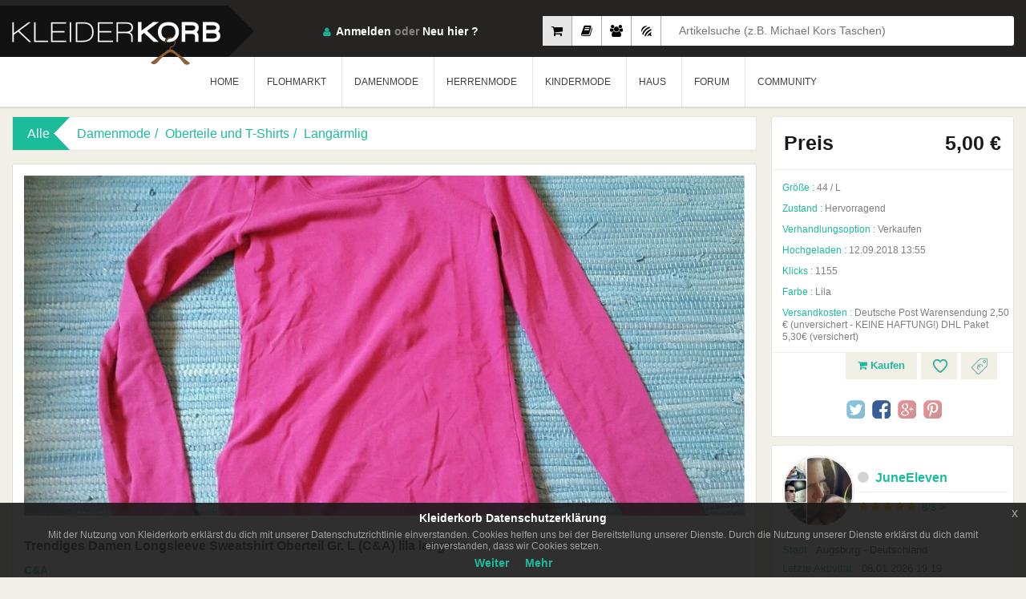

--- FILE ---
content_type: text/html; charset=UTF-8
request_url: https://www.kleiderkorb.de/kleidung/damenmode/oberteile-und-t-shirts/langrmlig/1778510/trendiges-damen-longsleeve-sweatshirt-oberteil-gr-l-ca-lila-langarm.html
body_size: 17755
content:
    <!--
														Powered By			  
			##  ##  ####  ## ## ######  ########  ######   #######
            ## ##	## ## ## ## ##      ##    ##  ##   ##  ##
            ####	##  #### ## ##	    ##    ##  ##   ##  #######
            ## ##	##   ### ## ##	    ##	  ##  ##   ##  ##
            ##  ##	##    ## ## ######  ########  ######   #######
            Technology of the Future ©
-->
<!DOCTYPE html>
	<head>
    	<base href="https://www.kleiderkorb.de/" />
   <!-- <meta name="viewport" content="width=device-width, initial-scale=1.0"> -->
   		<meta name="viewport" content="width=device-width, maximum-scale=1.0, initial-scale=1.0">
        <head prefix="og: http://ogp.me/ns# fb: http://ogp.me/ns/fb# website: http://ogp.me/ns/website#">
		<meta http-equiv="Content-Type" content="text/html; charset=utf-8" />
		<meta http-equiv="content-language" content="de-de" />
    	<meta name="author" content="Kleiderkorb GmbH | info@kleiderkorb.de" />
    	<meta name="creator" content="Knicode Software Ltd. Co. | info@knicode.com" />
    	<meta name="apple-itunes-app" content="app-id=965585283">
    	<meta property="og:site_name" content="Kleiderkorb.de" />
    	<meta property="fb:app_id" content="158394437906332" /> 
    	<meta property="og:type" content="website"/>
        <meta name="msvalidate.01" content="DE468472ADF27BCCFF408342474C95C7" />
        <!--<meta name="google-site-verification" content="azzKc5ynvBGTth1CI-_B4kZucSkGznbfFWuI0F0j8ck" />
        <meta name="google-site-verification" content="pLD6xByx-_KZaA3yK-0yE0ivZn9ESq0k2fsNqNSXe6g" />
        <meta name="google-site-verification" content="KfVBXAr2VCLkdeqESKuHd7QKXu0UjaX345CDbfCioVY" />-->
        <meta name="google-signin-client_id" content="481273780886-h0dsk3vjscmmdmkkqa29521b1ou82fjs.apps.googleusercontent.com">
        <meta name="yandex-verification" content="657d1cec65144619" />
        <meta name="appleid-signin-client-id" content="de.kleiderkorb.signin">
        <meta name="appleid-signin-scope" content="name email">
        <meta name="appleid-signin-redirect-uri" content="https://www.kleiderkorb.de/apple-signin">
        <meta name="appleid-signin-state" content="kleiderkorb-apple-signin">
        <meta name="appstore:developer_url" content="https://www.kleiderkorb.de" />
        <meta name="appstore:bundle_id" content="de.kleiderkorb.Kleider-Korb" />
        <meta name="appstore:store_id" content="965585283" />
        <meta name="facebook-domain-verification" content="7m7vh7eh0ukscv5h4bdj6w6ouvhyrg" />
        <meta name="csrf_token" content="d9178f74e9578b941e6f6e635bb56451a6b8cb637e83effb01280a9cd4e848f0">
        <link href="assets/scss/packed_v91.css" rel="stylesheet" type="text/css"/>
        <link href="assets/scss/cookiev14.css" rel="stylesheet" type="text/css"/>
        <script src="https://kit.fontawesome.com/aecba41fe3.js" crossorigin="anonymous"></script>
        <link href="assets/scss/emojione.sprites.min.css" rel="stylesheet" type="text/css"/>
        <link href="assets/scss/itemcardv39.css" rel="stylesheet" type="text/css"/>
        		        <link rel="shortcut icon" href="assets/img/fav_icon.ico" type="type=image/x-icon" />
        <!--[if lt IE 9]>
            <script src="assets/js/respond.min.js" type="text/javascript"></script>
        <![endif]-->
       <meta property="og:title" content="Trendiges Damen Longsleeve Sweatshirt Oberteil Gr. L (C&A) lila langarm" />
       <meta property="og:description" content="Trendy Damen Longsleeve Sweatshirt Oberteil Gr. L (Clockhouse by C&A)
Gr. L 

- Farbe: siehe Foto, lila (top modisch) 
- angenehmer Stoff 
- langarm


Zustand: getragen! sehr gut! 

Privatverkauf! Keine Garantie, Umtausch oder Rücknahme! Keine Haftung bei Verlust bzw. Beschädigung durch den Postweg." />
       <meta property="og:image" content="http://www.kleiderkorb.de/product_images/thumb/pik_130623_9b6dfc1288edbc87caac908d762f7e76.jpg"/>
	   <meta property="og:image:secure_url" content="https://www.kleiderkorb.de/product_images/thumb/pik_130623_9b6dfc1288edbc87caac908d762f7e76.jpg" />
       <meta property="og:image:width" content="220" /> 
	   <meta property="og:image:height" content="293" />
	   <meta property="og:url" content="https://www.kleiderkorb.de/kleidung/damenmode/oberteile-und-t-shirts/langrmlig/1778510/trendiges-damen-longsleeve-sweatshirt-oberteil-gr-l-ca-lila-langarm.html"/>
       <meta name="Description" content="Trendy Damen Longsleeve Sweatshirt Oberteil Gr. L (Clockhouse by C&A)
Gr. L 

- Farbe: siehe Foto, lila (top modisch) 
- angenehmer Stoff 
- langarm


Zustand: getragen! sehr gut! 

Privatverkauf! Keine Garantie, Umtausch oder Rücknahme! Keine Haftung bei Verlust bzw. Beschädigung durch den Postweg." />
	   <meta name="Keywords" content="kleidung verkaufen, gebrauchte kleidung, C&A, Trendiges Damen Longsleeve Sweatshirt Oberteil Gr. L (C&A) lila langarm" />
       <meta name="title" content="Trendiges Damen Longsleeve Sweatshirt Oberteil Gr. L (C&A) lila langarm :: Kleiderkorb.de" />
       <title>Trendiges Damen Longsleeve Sweatshirt Oberteil Gr. L (C&A) lila langarm :: Kleiderkorb.de</title>
   	   <link rel="image_src" type="image/jpeg" href="https://www.kleiderkorb.de/product_images/thumb/pik_130623_9b6dfc1288edbc87caac908d762f7e76.jpg" />
       <meta name="image" content="https://www.kleiderkorb.de/product_images/thumb/pik_130623_9b6dfc1288edbc87caac908d762f7e76.jpg" />
	   <meta name="googlebot" content="all" />
	   <meta name="revisit-after" content="1 Days"/>
	   <meta name="robots" content="index, follow"/>
  <!-- <meta http-equiv="X-UA-Compatible" content="IE=100" />	-->
       <meta http-equiv="X-UA-Compatible" content="IE=edge,chrome=1" />
	   <meta name="audience" content="All" />
       <meta name="google-adsense-account" content="ca-pub-5873459628466454">
              <link rel="alternate" href="https://www.kleiderkorb.de/kleidung/damenmode/oberteile-und-t-shirts/langrmlig/1778510/trendiges-damen-longsleeve-sweatshirt-oberteil-gr-l-ca-lila-langarm.html" hreflang="x-default" />
	   <link rel="alternate" href="https://www.kleiderkorb.de/kleidung/damenmode/oberteile-und-t-shirts/langrmlig/1778510/trendiges-damen-longsleeve-sweatshirt-oberteil-gr-l-ca-lila-langarm.html" hreflang="de" />
	   <link rel="alternate" href="https://www.kleiderkorb.de/kleidung/damenmode/oberteile-und-t-shirts/langrmlig/1778510/trendiges-damen-longsleeve-sweatshirt-oberteil-gr-l-ca-lila-langarm.html" hreflang="de-de" />
                                   <script async src="https://www.googletagmanager.com/gtag/js?id=UA-33077925-1"></script>
       <script>
           window.dataLayer = window.dataLayer || [];
           function gtag(){dataLayer.push(arguments);}
           gtag('js', new Date());gtag('config', 'UA-33077925-1');
       </script>
              <script data-ad-client="ca-pub-5873459628466454" async src="https://pagead2.googlesyndication.com/pagead/js/adsbygoogle.js"></script>
              <script type="application/ld+json">
			{
			  "@context": "http://schema.org",
			  "@type": "Organization",
			  "url": "https://www.kleiderkorb.de",
			  "logo": "https://www.kleiderkorb.de/siteMap/corpLogoKKorb.png"
			}
	   </script>
       <script type="application/ld+json">
			{
				"@context":"https://schema.org",
				"@type":"WebSite",
				"url":"https://www.kleiderkorb.de/",
				"name":"Kleiderkorb",
				"description":"Auf Kleiderkorb einfach und kostenlos Klamotten verkaufen und Kleidung verkaufen, im Online Second Hand Shop wie im lokalen Geschäft, Kleidung  und Klamotten verkaufen! Kleidung online shop.",
				"inLanguage":"de-DE",
				"sameAs":
				[
					"https://www.facebook.com/kleiderkorb",
					"https://twitter.com/Kleiderkorb",
					"https://www.instagram.com/kleiderkorb_de/",
					"https://www.youtube.com/channel/UCUXioRxvSGlCwFIoaXbW-Iw",
					"https://plus.google.com/107683562552633221092"
				],
				"potentialAction": [
					{
						"@type":"SearchAction",
						"target": "https://www.kleiderkorb.de/kleidung?gs={search_term_string}",
						"query-input": "required name=search_term_string"
					}
				]
			}
		</script>
    </head>
	<html lang="de-de">
	<body data-isbot="1"  data-mobile="0" class="eupopup eupopup-bottom">		<script type="application/ld+json">{"@context": "http://schema.org/","@type": "Product","name": "Trendiges Damen Longsleeve Sweatshirt Oberteil Gr. L (C&A) lila langarm","image": ["https://www.kleiderkorb.de/product_images/pictures/pik_130623_9b6dfc1288edbc87caac908d762f7e76.jpg"],"description": "Trendy Damen Longsleeve Sweatshirt Oberteil Gr. L (Clockhouse by C&A) Gr. L - Farbe: siehe Foto, lila (top modisch) - angenehmer Stoff - langarm Zustand: getragen! sehr gut! Privatverkauf! Keine Garantie, Umtausch oder Rücknahme! Keine Haftung bei Verlust bzw. Beschädigung durch den Postweg.","color": "Lila","productID": "1778510","brand": {"@type": "Thing","name": "C&A"},"aggregateRating": {"@type": "AggregateRating","ratingValue": "5","reviewCount": "8"},"offers": {"@type": "Offer","priceCurrency": "EUR","price": "5.00","itemCondition": "Hervorragend",			"seller": {"@type": "Organization","name": "JuneEleven"}}}</script>
        <script type="application/ld+json">{"@context": "http://schema.org","@type": "BreadcrumbList","itemListElement": [{"@type": "ListItem","position": 1,"item": {"@id": "https://www.kleiderkorb.de/","name": "Home"}},{"@type": "ListItem","position": 2,"item": {"@id": "https://www.kleiderkorb.de/kleidung","name": "Alle Kleidung"}},{"@type": "ListItem","position": 3,"item": {"@id": "https://www.kleiderkorb.de/kleidung/Damenmode","name": "Damenmode"}},{"@type": "ListItem","position": 4,"item": {"@id": "https://www.kleiderkorb.de/kleidung/Damenmode/Oberteile und T-Shirts","name": "Oberteile und T-Shirts"}},{"@type": "ListItem","position": 5,"item": {"@id": "https://www.kleiderkorb.de/kleidung/Damenmode/Oberteile und T-Shirts/Langärmlig","name": "Langärmlig"}}]}</script>
        <div class="verpackung">
            			<header>
                <div class="container">
                    <a class="logo" href="home"><h1>KleiderKorb</h1></a>
                                        <div data-type="1" class="sucheWrap">
                        <label class="sucheBtn1 aktiv" data-placeholder="Artikelsuche (z.B. Michael Kors Taschen)"><input type="radio" name="searchtype" id="searchtype1" checked/><i class="fa fa-shopping-cart"></i></label>
                        <label class="sucheBtn2" data-placeholder="Flohmarktsuche (z.B. 2012 Filme)"><input type="radio" name="searchtype" id="searchtype4"/><i class="fa fa-book"></i></label>
                        <label class="sucheBtn3" data-placeholder="Mitgliedersuche (z.B. Benutzername Schweiz)"><input type="radio" name="searchtype" id="searchtype2" /><i class="fa fa-users"></i></label>
                        <label class="sucheBtn4" data-placeholder="Forumsuche (drücken Sie Enter)"><input type="radio" name="searchtype" id="searchtype3" /><i class="fa fa-forumbee"></i></label>
                        <div class="suche">
                            <input type="text" id="gdata" name="gdata" placeholder="Artikelsuche (z.B. Michael Kors Taschen)" />
                        </div><!-- /.suche -->
                    </div><!-- /.sucheWrap -->
                                        <div class="headerRecht">
                        <div class="profil">
                            <div class="loginVerpackung">
                                <span class="login"><i class="sprite"></i><a class="loginDropdownSchaltflache" href="javascript:void(0)">Anmelden</a> oder <a href="Neu-anmelden">Neu hier ?</a></span>
                                <div class="loginDropdown">
                                	<form class="menuloginform" action="" method="POST" name="loginUser" id="loginUser" novalidate>
                                    <a id="facebookLogin" class="facebookLogin" href="javascript:void(0);">Anmelden über Facebook</a>
                                                                            <div id="appleid-signin" class="signin-button" data-color="black" data-border="true" data-type="sign-in"></div>
                                                                        <input type="email" name="email" placeholder="e-mail" autocomplete="false" required/>
                                    <input type="password" name="pass" placeholder="passwort" required/>
                                    <label><input class="abCheckbox" type="checkbox" name="remember" checked/>Angemeldet bleiben</label>
                                    <button id="loginSchaltflache" class="loginSchaltflache" type="submit">Anmelden</button>
                                    <span>Passwort <a href="/vergessen">vergessen?</a></span>
                                    </form>
                                </div><!-- /.loginDropdown -->
                            </div><!-- /.loginVerpackung -->
                        </div><!-- /.profil -->
                        <div class="dropdownSchaltflache">
                            <a href="#">
                                <span class="linie1"></span>
                                <span class="linie2"></span>
                                <span class="linie3"></span>
                                <span class="linie4"></span>
                            </a>
                        </div>
                    </div>
					                </div><!-- /.container -->
                <nav class="menu">
                    <div class="container">
                        <ul>
                            <li><a href="home">HOME</a></li>
                                                        <li class="dropdownMenu"><a href="javascript:void(0);">FLOHMARKT</a>
                            	<div class="dropdown">
                                    <div class="hintergrund">
                                        <img src="assets/img/menu5.png" >
                                    </div><!-- /.hintergrund -->
                                                                        <ul>
                                    	                                    	<li><a class="noticon" href="/flohmarkt/">Alle anzeigen</a></li>
                                                                            	                                        <li><a class="caticonf1" href="/flohmarkt/Bücher & Hörbücher/">Bücher & Hörbücher</a></li>
                                                                                <li><a class="caticonf2" href="/flohmarkt/Filme & Serien/">Filme & Serien</a></li>
                                                                                <li><a class="caticonf3" href="/flohmarkt/Musik & Soundtracks/">Musik & Soundtracks</a></li>
                                                                                <li><a class="caticonf4" href="/flohmarkt/PC - & Videospiele/">PC - & Videospiele</a></li>
                                                                            </ul>
                                                                    </div>
                            </li>
                                                        <li class="dropdownMenu"><a href="javascript:void(0);">DAMENMODE</a>
                                <div class="dropdown">
                                    <div class="hintergrund">
                                        <img src="assets/img/menu.jpg" >
                                    </div><!-- /.hintergrund -->
                                                                        <ul>
                                    	                                        <li><a class="noticon" href="/kleidung/Damenmode/">Alle anzeigen</a></li>
                                                                                                                        <li><a class="caticon53" href="/kleidung/Damenmode/Accessoires/">Accessoires</a></li>
                                                                                <li><a class="caticon36" href="/kleidung/Damenmode/Bademode/">Bademode</a></li>
                                                                                <li><a class="caticon112" href="/kleidung/Damenmode/Besondere Kleidung/">Besondere Kleidung</a></li>
                                                                                <li><a class="caticon10" href="/kleidung/Damenmode/Blazer/">Blazer</a></li>
                                                                                <li><a class="caticon52" href="/kleidung/Damenmode/Festliche Kleidung/">Festliche Kleidung</a></li>
                                                                                <li><a class="caticon113" href="/kleidung/Damenmode/Hochzeitskleider/">Hochzeitskleider</a></li>
                                                                                <li><a class="caticon66" href="/kleidung/Damenmode/Hosen/">Hosen</a></li>
                                                                            </ul>
                                                                        <ul>
                                    	                                                                                <li><a class="caticon15" href="/kleidung/Damenmode/Kleider/">Kleider</a></li>
                                                                                <li><a class="caticon35" href="/kleidung/Damenmode/Korsetts/">Korsetts</a></li>
                                                                                <li><a class="caticon132" href="/kleidung/Damenmode/Kosmetik/">Kosmetik</a></li>
                                                                                <li><a class="caticon65" href="/kleidung/Damenmode/Kostüme/">Kostüme</a></li>
                                                                                <li><a class="caticon99" href="/kleidung/Damenmode/Kurze Hosen/">Kurze Hosen</a></li>
                                                                                <li><a class="caticon2" href="/kleidung/Damenmode/Mäntel & Jacken/">Mäntel & Jacken</a></li>
                                                                                <li><a class="caticon23" href="/kleidung/Damenmode/Oberteile und T-Shirts/">Oberteile und T-Shirts</a></li>
                                                                            </ul>
                                                                        <ul>
                                    	                                                                                <li><a class="caticon88" href="/kleidung/Damenmode/Pullis & Sweatshirts/">Pullis & Sweatshirts</a></li>
                                                                                <li><a class="caticon79" href="/kleidung/Damenmode/Röcke/">Röcke</a></li>
                                                                                <li><a class="caticon114" href="/kleidung/Damenmode/Schuhe/">Schuhe</a></li>
                                                                                <li><a class="caticon64" href="/kleidung/Damenmode/Sonstiges/">Sonstiges</a></li>
                                                                                <li><a class="caticon40" href="/kleidung/Damenmode/Sportkleidung/">Sportkleidung</a></li>
                                                                                <li><a class="caticon51" href="/kleidung/Damenmode/Umstandsmode/">Umstandsmode</a></li>
                                                                                <li><a class="caticon105" href="/kleidung/Damenmode/Unterwäsche/">Unterwäsche</a></li>
                                                                            </ul>
                                                                    </div>
                            </li>
                                                        <li class="dropdownMenu"><a href="javascript:void(0);">HERRENMODE</a>
                                <div class="dropdown">
                                    <div class="hintergrund">
                                        <img src="assets/img/menu2.jpg" >
                                    </div><!-- /.hintergrund -->
                                                                        <ul>
                                                                                <li><a class="noticon" href="/kleidung/Herrenmode/">Alle anzeigen</a></li>
                                                                                                                        <li><a class="caticon182" href="/kleidung/Herrenmode/Accessoires/">Accessoires</a></li>
                                                                                <li><a class="caticon194" href="/kleidung/Herrenmode/Anzüge/">Anzüge</a></li>
                                                                                <li><a class="caticon201" href="/kleidung/Herrenmode/Badehosen/">Badehosen</a></li>
                                                                                <li><a class="caticon150" href="/kleidung/Herrenmode/Hosen/">Hosen</a></li>
                                                                                <li><a class="caticon212" href="/kleidung/Herrenmode/Kosmetik/">Kosmetik</a></li>
                                                                                <li><a class="caticon165" href="/kleidung/Herrenmode/Kurze Hosen/">Kurze Hosen</a></li>
                                                                                <li><a class="caticon141" href="/kleidung/Herrenmode/Mäntel & Jacken/">Mäntel & Jacken</a></li>
                                                                            </ul>
                                                                        <ul>
                                                                                                                        <li><a class="caticon195" href="/kleidung/Herrenmode/Oberteile/">Oberteile</a></li>
                                                                                <li><a class="caticon158" href="/kleidung/Herrenmode/Pullis & Sweatshirts/">Pullis & Sweatshirts</a></li>
                                                                                <li><a class="caticon171" href="/kleidung/Herrenmode/Schuhe/">Schuhe</a></li>
                                                                                <li><a class="caticon193" href="/kleidung/Herrenmode/Sonstiges/">Sonstiges</a></li>
                                                                                <li><a class="caticon211" href="/kleidung/Herrenmode/Spezielle Kleidung/">Spezielle Kleidung</a></li>
                                                                                <li><a class="caticon202" href="/kleidung/Herrenmode/Sportkleidung/">Sportkleidung</a></li>
                                                                                <li><a class="caticon170" href="/kleidung/Herrenmode/Unterwäsche/">Unterwäsche</a></li>
                                                                            </ul>
                                                                        <ul>
                                                                                                                        <li><a class="caticon200" href="/kleidung/Herrenmode/Westen/">Westen</a></li>
                                                                            </ul>
                                                                    </div>
                            </li>
                                                        <li class="dropdownMenu"><a href="javascript:void(0);">KINDERMODE</a>
                                <div class="dropdown">
                                    <div class="hintergrund">
                                        <img src="assets/img/menu3.jpg" >
                                    </div><!-- /.hintergrund -->
                                                                        <ul>
                                                                                <li><a class="noticon" href="/kleidung/Kindermode/">Alle anzeigen</a></li>
                                                                                                                        <li><a class="caticon221" href="/kleidung/Kindermode/Babykleidung/">Babykleidung</a></li>
                                                                                <li><a class="caticon255" href="/kleidung/Kindermode/Jungenkleidung/">Jungenkleidung</a></li>
                                                                                <li><a class="caticon240" href="/kleidung/Kindermode/Mädchenkleidung/">Mädchenkleidung</a></li>
                                                                            </ul>
                                                                    </div>
                            </li>
                                                        <li class="dropdownMenu"><a href="javascript:void(0);">HAUS</a>
                                <div class="dropdown">
                                    <div class="hintergrund">
                                        <img height="274" src="assets/img/house.png" >
                                    </div><!-- /.hintergrund -->
                                                                            <ul>
                                                                                            <li><a class="noticon" href="/kleidung/Haus/">Alle anzeigen</a></li>
                                                                                                                                        <li><a class="caticon451" href="/kleidung/Haus/Haushaltswaren/">Haushaltswaren</a></li>
                                                                                            <li><a class="caticon449" href="/kleidung/Haus/Heimtextilien/">Heimtextilien</a></li>
                                                                                            <li><a class="caticon450" href="/kleidung/Haus/Wohnaccessoires/">Wohnaccessoires</a></li>
                                                                                    </ul>
                                                                    </div>
                            </li>
                                                        <li class="dropdownMenu"><a id="communityTriggerTarget" href="javascript:void(0);">FORUM</a>
                                <div class="dropdown">
                                    <div class="hintergrund">
                                        <img src="assets/img/forum.jpg" >
                                    </div><!-- /.hintergrund -->
                                    <ul class="forumheadermainwidget">
                                        <li class="green">
                                            <a href="forum">Forum</a>
                                        </li>
                                    </ul>
                                    <ul class="forumheaderwidget">
                                        <li class="green"><a href="forum/neueste">Neues im Forum</a></li>
                                                                                    <li><a title="SUB-Abbau-Challenge 2026" href="forum/topic/18334/sub-abbau-challenge-2026.html"><span>SUB-Abbau-Challenge 2026</span><strong>60</strong></a></li>
                                                                                    <li><a title="Ich schenke dir ein Buch - REGELN lesen!" href="forum/topic/3538/ich-schenke-dir-ein-buch-regeln-lesen.html"><span>Ich schenke dir ein Buch - REGELN lesen!</span><strong>2824</strong></a></li>
                                                                                    <li><a title="Wichtelkette AUCH für Neuzugänge " href="forum/topic/9376/wichtelkette-auch-fur-neuzugange.html"><span>Wichtelkette AUCH für Neuzugänge </span><strong>1619</strong></a></li>
                                                                                    <li><a title="Wichteln,wir machen uns eine Freude-Fortsetzung" href="forum/topic/8626/wichtelnwir-machen-uns-eine-freude-fortsetzung.html"><span>Wichteln,wir machen uns eine Freude-Fortsetzung</span><strong>902</strong></a></li>
                                                                                    <li><a title="Suche Wichtelkette " href="forum/topic/18325/suche-wichtelkette.html"><span>Suche Wichtelkette </span><strong>500</strong></a></li>
                                                                                    <li><a title="Ich wünsche mir ein Buch" href="forum/topic/3537/ich-wnsche-mir-ein-buch.html"><span>Ich wünsche mir ein Buch</span><strong>2733</strong></a></li>
                                                                                    <li><a title="Spiel: 5 Buchstaben - 1 Satz" href="forum/topic/16581/spiel-5-buchstaben-1-satz.html"><span>Spiel: 5 Buchstaben - 1 Satz</span><strong>2372</strong></a></li>
                                                                                    <li><a title="Spiel: Mädchen Vornamen ABC- Fortsetzung von MW" href="forum/topic/16683/spiel-mdchen-vornamen-abc-fortsetzung-von-mw.html"><span>Spiel: Mädchen Vornamen ABC- Fortsetzung von MW</span><strong>411</strong></a></li>
                                                                                    <li><a title="DIY UND SELBSTGEMACHTES WANDERPAKET II" href="forum/topic/18178/diy-und-selbstgemachtes-wanderpaket-ii.html"><span>DIY UND SELBSTGEMACHTES WANDERPAKET II</span><strong>1271</strong></a></li>
                                                                                    <li><a title="Lass dich überraschen! Bücherwünsche" href="forum/topic/14418/lass-dich-berraschen-bcherwnsche.html"><span>Lass dich überraschen! Bücherwünsche</span><strong>1290</strong></a></li>
                                                                                    <li><a title="Spiel: Jungs Vornamen ABC- Fortsetzung von  von MW" href="forum/topic/16684/spiel-jungs-vornamen-abc-fortsetzung-von-von-mw.html"><span>Spiel: Jungs Vornamen ABC- Fortsetzung von  von MW</span><strong>392</strong></a></li>
                                                                                    <li><a title="Wichtelkette ohne Geld " href="forum/topic/11690/wichtelkette-ohne-geld.html"><span>Wichtelkette ohne Geld </span><strong>1552</strong></a></li>
                                                                                                                    </ul>
                                                                        <ul class="forumheaderwidget">
                                        <li class="green"><a href="javascript:void(0)"><span>Tauschen, verkaufen oder verschenken ?</span></a></li>
                                                                                    <li><a title="Favorite Fashion & Beauty Finds – Share Your Tips!" href="forum/topic/18705/favorite-fashion-beauty-finds-share-your-tips.html"><span>Favorite Fashion & Beauty Finds – Share Your Tips!</span><strong>3</strong></a></li>
                                                                                    <li><a title="😊 topolino - Douglas/Originaltragetaschen - Vintage " href="forum/topic/17478/topolino-douglasoriginaltragetaschen-vintage.html"><span>😊 topolino - Douglas/Originaltragetaschen - Vintage </span><strong>2</strong></a></li>
                                                                                    <li><a title="Wer verschenkt noch gut erhaltene Kinderwinterjacken?" href="forum/topic/18667/wer-verschenkt-noch-gut-erhaltene-kinderwinterjacken.html"><span>Wer verschenkt noch gut erhaltene Kinderwinterjacken?</span><strong>6</strong></a></li>
                                                                                    <li><a title="🦋 topolino - Playmobil Spielzeug Schnickschnack  " href="forum/topic/16752/topolino-playmobil-spielzeug-schnickschnack.html"><span>🦋 topolino - Playmobil Spielzeug Schnickschnack  </span><strong>16</strong></a></li>
                                                                                    <li><a title="Schuhe Schuhe Schuhe!!! 39 und 40! " href="forum/topic/13129/schuhe-schuhe-schuhe-39-und-40.html"><span>Schuhe Schuhe Schuhe!!! 39 und 40! </span><strong>42</strong></a></li>
                                                                                    <li><a title="Poste 1 Artikel, den du gerne los werden willst :)" href="forum/topic/11603/poste-1-artikel-den-du-gerne-los-werden-willst.html"><span>Poste 1 Artikel, den du gerne los werden willst :)</span><strong>472</strong></a></li>
                                                                                    <li><a title="🌸 topolino´s Flohmarkt, bitte keine Eigenwerbung" href="forum/topic/18382/topolinos-flohmarkt-bitte-keine-eigenwerbung.html"><span>🌸 topolino´s Flohmarkt, bitte keine Eigenwerbung</span><strong>13</strong></a></li>
                                                                                    <li><a title="was ich nicht brauch' das schenk' ich auch:) REGELN LESEN!" href="forum/topic/4932/was-ich-nicht-brauch-das-schenk-ich-auch-regeln-lesen.html"><span>was ich nicht brauch' das schenk' ich auch:) REGELN LESEN!</span><strong>5625</strong></a></li>
                                                                                    <li><a title="🌼 topolino - Knöpfe, NEU, diverse Farben und Größen" href="forum/topic/17669/topolino-knpfe-neu-diverse-farben-und-gren.html"><span>🌼 topolino - Knöpfe, NEU, diverse Farben und Größen</span><strong>4</strong></a></li>
                                                                                    <li><a title="Schöner Schmuck zu Minipreisen" href="forum/topic/16622/schner-schmuck-zu-minipreisen.html"><span>Schöner Schmuck zu Minipreisen</span><strong>46</strong></a></li>
                                                                                    <li><a title="Kleider Pakete zu Schnäppchenpreisen / Markenmode " href="forum/topic/18490/kleider-pakete-zu-schnppchenpreisen-markenmode.html"><span>Kleider Pakete zu Schnäppchenpreisen / Markenmode </span><strong>27</strong></a></li>
                                                                                    <li><a title="Pflanzen Thread verschenken , tauschen und suchen " href="forum/topic/11923/pflanzen-thread-verschenken-tauschen-und-suchen.html"><span>Pflanzen Thread verschenken , tauschen und suchen </span><strong>162</strong></a></li>
                                                                                    <li><a title="Zu Verschenken - Sammelthread " href="forum/topic/18383/zu-verschenken-sammelthread.html"><span>Zu Verschenken - Sammelthread </span><strong>58</strong></a></li>
                                                                            </ul>
                                </div>
                            </li>
                            <li class="dropdownMenu"><a id="communityTriggerTarget" href="javascript:void(0);">COMMUNITY</a>
                            	<div class="dropdown">
                                    <div class="hintergrund">
                                        <img src="assets/img/menu4.png" >
                                    </div><!-- /.hintergrund -->
                                    <ul>
                                        <li><a href="community/am-meisten-verkauft">Am Meisten Verkauft</a></li>
                                        <li><a href="community/neueste-mitglieder">Neueste Mitglieder</a></li>
                                        <li><a href="community/neueste-feedbacks">Neueste Feedbacks</a></li>
                                        <li><a href="community/crew">Crew</a></li>
                                    </ul>
                                </div>
                            </li>
                        </ul>
                    </div><!-- /.container -->
                </nav>
            </header>            <aside>
                <div class="container">
                    						<div style="margin-top: 10px;margin-bottom: 10px;"></div>
					                    <div class="seiteLinks">
                        <div class="navigation navigation5">
                             <span>Alle</span>
                             	                                    <a href="kleidung/Damenmode">Damenmode</a>
                                                                    <a href="kleidung/Damenmode/Oberteile und T-Shirts">Oberteile und T-Shirts</a>
                                                                    <a href="kleidung/Damenmode/Oberteile und T-Shirts/Langärmlig">Langärmlig</a>
                                                        </div><!-- /.navigation -->
                                                <div class="produktDetails">
                            <div class="detail">
                                <div class="imgKonservativ">
                                    <div id="img">
                                    													<img data-isadmin="0" data-productid="1778510" data-mainpic="1" data-markettype="1" data-id="5211109" data-owner="0" src="product_images/pictures/pik_130623_9b6dfc1288edbc87caac908d762f7e76.jpg" alt="Trendiges Damen Longsleeve Sweatshirt Oberteil Gr. L (C&A) lila langarm" data-pagespeed-no-transform>
																						                                    </div><!-- /#img -->
                                </div><!-- /.imgKonservativ -->
                                <div class="titel">
                                    <h1>Trendiges Damen Longsleeve Sweatshirt Oberteil Gr. L (C&A) lila langarm</h1>
                                                                                                            <span class="name">C&A</span>
                                                                                                        </div>
                                <p>
                                    Trendy Damen Longsleeve Sweatshirt Oberteil Gr. L (Clockhouse by C&A)<br>Gr. L <br><br>- Farbe: siehe Foto, lila (top modisch) <br>- angenehmer Stoff <br>- langarm<br><br><br>Zustand: getragen! sehr gut! <br><br>Privatverkauf! Keine Garantie, Umtausch oder Rücknahme! Keine Haftung bei Verlust bzw. Beschädigung durch den Postweg.                                </p>
                            </div><!-- /.detail -->
                            <div data-colorscheme="dark" data-layout="button_count" data-show-faces="false" data-share="true" class="fb-like">
                            </div><!-- /.facebooklikeandshare -->
                        </div><!-- /.produktDetails -->
                    </div><!-- /.seiteLinks -->
                    <article class="seiteRecht">
                        <div class="produktpreis">
                        	                                                        <span class="preis">
                            	                                <span>Preis</span>
                                                                <span class="preislabel">
                                	                                    	5,00 €
									                                </span>
                                                            </span>
                            							                            <label><strong>Größe :</strong> <span>44 / L</span></label>
                                                        <label><strong>Zustand :</strong> <span>Hervorragend</span></label>
                                                                                    <label><strong>Verhandlungsoption :</strong> <span>Verkaufen</span></label>
                                                        <label><strong>Hochgeladen :</strong> <span>12.09.2018 13:55</span></label>
                            <label><strong>Klicks :</strong> <span>1155</span></label>
                                                        <label><strong>Farbe :</strong> <span>Lila </span></label>
                                                                                    <label><strong>Versandkosten :</strong> <span>Deutsche Post Warensendung 2,50 € (unversichert - KEINE HAFTUNG!) DHL Paket 5,30€ (versichert)</span></label>
                                                                                    <div class="abkurzungen">
                                                                <a class="icon2" data-markettype="1" href="member/login" title="Preisvorschlag"><i class="sprite"></i></a>
                                <a data-showprompt="1" class="icon1" href="member/login" title="Zu Favoriten hinzufügen"><i class="sprite"></i></a>
                                <a id="btnVerkaufen" title="Jetzt Kaufen" href="member/login"><i class="fa fa-shopping-cart"></i> Kaufen</a>
                            </div><!-- /.shortcuts -->
                                                        <div class="sozial">
                                <a class="twitter" href="https://twitter.com/intent/tweet?hashtags=kleiderkorb&text=Trendiges+Damen+Longsleeve+Sweatshirt+Oberteil+Gr.+L+%28C%26A%29+lila+langarm&tw_p=tweetbutton&url=https%3A%2F%2Fwww.kleiderkorb.de%2Fkleidung%2Fdamenmode%2Foberteile-und-t-shirts%2Flangrmlig%2F1778510%2Ftrendiges-damen-longsleeve-sweatshirt-oberteil-gr-l-ca-lila-langarm.html&via=Kleiderkorb" onclick="javascript:window.open(this.href,'', 'menubar=no,toolbar=no,resizable=yes,scrollbars=yes,height=600,width=600');return false;" target="_blank" title="Auf Twitter teilen."></a>
                                <a class="facebook" href="https://www.facebook.com/sharer.php?u=https%3A%2F%2Fwww.kleiderkorb.de%2Fkleidung%2Fdamenmode%2Foberteile-und-t-shirts%2Flangrmlig%2F1778510%2Ftrendiges-damen-longsleeve-sweatshirt-oberteil-gr-l-ca-lila-langarm.html" onclick="javascript:window.open(this.href,'', 'menubar=no,toolbar=no,resizable=yes,scrollbars=yes,height=600,width=600');return false;" target="_blank" title="Auf Facebook teilen."></a>
                                <a class="googlePlus" href="https://plus.google.com/share?url=https%3A%2F%2Fwww.kleiderkorb.de%2Fkleidung%2Fdamenmode%2Foberteile-und-t-shirts%2Flangrmlig%2F1778510%2Ftrendiges-damen-longsleeve-sweatshirt-oberteil-gr-l-ca-lila-langarm.html" onclick="javascript:window.open(this.href,'', 'menubar=no,toolbar=no,resizable=yes,scrollbars=yes,height=600,width=600');return false;" target="_blank" title="Auf Google+ teilen."></a>
                                <a class="pinterest" href="https://pinterest.com/pin/create/button/?url=https%3A%2F%2Fwww.kleiderkorb.de%2Fkleidung%2Fdamenmode%2Foberteile-und-t-shirts%2Flangrmlig%2F1778510%2Ftrendiges-damen-longsleeve-sweatshirt-oberteil-gr-l-ca-lila-langarm.html&media=https%3A%2F%2Fwww.kleiderkorb.de%2Fproduct_images%2Fthumb%2Fpik_130623_9b6dfc1288edbc87caac908d762f7e76.jpg&description=Trendiges Damen Longsleeve Sweatshirt Oberteil Gr. L (C&A) lila langarm" onclick="javascript:window.open(this.href,'', 'menubar=no,toolbar=no,resizable=yes,scrollbars=yes,height=600,width=600');return false;" target="_blank" title="Auf Pinterest teilen."></a>
                            </div><!-- /.sozial -->
                        </div><!-- /.produktpreis -->
                                                                        <div class="benutzerkarte">
                        	<div class="profilInfo">
                            <a class="img" href="liste/130623/6/JuneEleven/kleidung/"><img class="memberimage" data-picture-mid="130623" src="member_images/k82eac9fe383aeacc34e217b697f38c4b.jpg" alt="JuneEleven">
                            </a>
                            <div class="membername">
                            	<a data-username="JuneEleven" class="name" href="liste/130623/6/JuneEleven/kleidung/"><i class="fa fa-circle stateindicator130623 notassessed"></i>JuneEleven</a>
                            </div>
                            <div class="detail">
                                	<img src="assets/img/Star-Filled-15.png" width="15" height="15" alt=""/>
                                    <img src="assets/img/Star-Filled-15.png" width="15" height="15" alt=""/>
                                    <img src="assets/img/Star-Filled-15.png" width="15" height="15" alt=""/>
                                    <img src="assets/img/Star-Filled-15.png" width="15" height="15" alt=""/>
                                    <img src="assets/img/Star-Filled-15.png" width="15" height="15" alt=""/>
                                    <span><a href="bewertungen/130623/JuneEleven/1/1/20">8/8 ></a></span>
                            </div><!-- /.detail -->
                            <label><strong>Stadt :</strong> Augsburg - Deutschland</label>
                            <label><strong>Letzte Aktivität :</strong> 08.01.2026 19:19</label>
                            <label><strong>Mitglied seit :</strong> 11.09.2015</label>
                            </div>
                            <div class="profilTasten">
                            	                                <a class="aktiv icon4" href="member/login" title="Verstoß melden"><i class="sprite"></i></a>
                                <a href="member/login" class="icon2" title="Nachricht senden"><i class="sprite"></i></a>
                                                                                                	<a rel="130623" id="empfehlen" title="Diesen Korbler empfehlen" data-empfehlen="0" class="icon1" href="javascript:void(0);"><i class="sprite"></i></a>
                                                                                                  
                                   <a rel="130623#JuneEleven" data-follow="0" id="follow" class="followicon" href="javascript:void(0);" title="Folgen"><i class="sprite"></i></a>
                                                                 
                                                            </div><!-- /.profilTasten -->
                        </div><!-- /.benutzerkarte -->
                                                						                        <div style="display:block" class="r2">
                        	                                <script async src="https://pagead2.googlesyndication.com/pagead/js/adsbygoogle.js"></script>
                                <!-- ResponsivSkyscraper -->
                                <ins class="adsbygoogle"
                                     style="display:block"
                                     data-ad-client="ca-pub-5873459628466454"
                                     data-ad-slot="6262549262"
                                     data-ad-format="auto"
                                     data-full-width-responsive="true"></ins>
                                <script>
                                    (adsbygoogle = window.adsbygoogle || []).push({});
                                </script>
                                                    </div><!-- /.r2 -->
                                            </article><!-- /.seiteRecht -->
                    	                    <div class="ahnlicheTab detay">
                    	<div class="artikelVerpackung">
                        	<div class="tabLink">
                            	<a id="kleidungsartikel" href="javascript:void(0);">Artikel des Mitglieds</a>
                            	<a id="anlicheartikel" href="javascript:void(0);">Ähnliche Artikel</a>
                            </div><!-- /.tabLink -->
                                                        <a id="urunlerelbisesayisi" class="alle" href="liste/130623/6/JuneEleven/kleidung/">Alle Kleidungsartikel (96)</a>
                                                    </div><!-- /.artikelVerpackung -->
                        <div class="tabContent">
                        	                    <div class="produkte">
                            <ul>
<li class="itemcard" data-productid="2148133">
    <div class="itemupper">
        <div class="itemimage">
            <div style="position: absolute; right: 10px; top: 10px;">
            <div class="itemmemberimage">
                <a href="https://www.kleiderkorb.de/liste/130623/6/JuneEleven/kleidung/">
                    <img class="unveil" data-picture-mid="130623" data-src="member_images/thumb/k82eac9fe383aeacc34e217b697f38c4b.jpg"><noscript><img data-picture-mid="130623" src="member_images/thumb/k82eac9fe383aeacc34e217b697f38c4b.jpg"></noscript>
                </a>
            </div>

                        <div class="itemfavoritebutton">
                <a title="Zu Favoriten hinzufügen" class="" href="member/login">
                    <i class="fa"></i>
                </a>
            </div>
            
                                    </div>
            <a title="Figurbetonendes Damen Strickkleid Gr. L/XL (Vinceotto) grau" class="itemimagelink" href="https://www.kleiderkorb.de/kleidung/damenmode/kleider/lange-kleider/2148133/figurbetonendes-damen-strickkleid-gr-lxl-vinceotto-grau.html">
                <img data-markettype="1" data-mainimage-productid="2148133" data-id="6544661" class="unveil imageitem" style="display: block; object-fit: cover; width: 100%; height: 100%;" data-src="product_images/thumb/pik_130623_f7a201600a69986fccf816a5b25a9c85.jpg">
                <noscript><img src="product_images/thumb/pik_130623_f7a201600a69986fccf816a5b25a9c85.jpg"></noscript>
                <noscript><p class="hide">Figurbetonendes Damen Strickkleid (Vinceotto) Gr. L/XL Farbe: siehe Foto, grau(top modisch) Material: 85% Viskose, 15% Polyester Passform: Schmal Schnitt: Tailliert Länge: Midi Ärmellänge: Halbarm Schulter: ca. 42cm Länge: 101 cm Zustand: Nur gewaschen! Nie getragen! Top!</p></noscript>
                </a>
            
                        <div class="itemsaleoptions" title="Verhandlungsoption : Verkaufen">
                <i title="Verhandlungsoption : Verkaufen" class="fa fa-euro"></i>            </div>
            
            </div>
        </div>

        <div class="itemdescriptioncover">
        <div class="itemdescription">

                        <div class="brand">
                <a title="VINCEOTTO" href="https://www.kleiderkorb.de/kleidung/?aktivtab=marke&marke[]=Vinceotto" style="font-weight: 400; height: 24px; max-width: 75%;white-space: nowrap;text-overflow:ellipsis;overflow: hidden;font-size: 12px;line-height: 24px;color: #fff;padding: 0 6px;border-radius: 2px;background: #37c7a9;background: url(/assets/img/label.png);background-size: 100% 24px;background-repeat: no-repeat;padding: 0 15px;">VINCEOTTO</a>
                </div>
                        <div class="size">
                <span style="font-weight: 400; font-size: 12px; color: #999999;">44 / L</span>
            </div>
            <div class="title">
                <a title="Figurbetonendes Damen Strickkleid Gr. L/XL (Vinceotto) grau" href="https://www.kleiderkorb.de/kleidung/damenmode/kleider/lange-kleider/2148133/figurbetonendes-damen-strickkleid-gr-lxl-vinceotto-grau.html">Figurbetonendes Damen Strickkleid Gr. L/XL (Vinceotto) grau</a>
            </div>
            <div class="price">
                                <span class="current">25,00 €</span>
                                </div>

            
            <div class="magazine">
                <ul>
                                        <li>
                        <a data-imageitem="product_images/thumb/pik_130623_f7a201600a69986fccf816a5b25a9c85.jpg" class="thumbitem selected" href="javascript:void(0);"><img class="unveil" data-src="product_images/thumb/pik_130623_f7a201600a69986fccf816a5b25a9c85.jpg"><noscript><img style="display: block; object-fit: cover; width: 100%; height: 100%;" src="product_images/thumb/pik_130623_f7a201600a69986fccf816a5b25a9c85.jpg"></noscript></a>
                        </li>
                                        <li>
                        <a data-imageitem="product_images/thumb/pik_130623_6ace53e22f011665b7d63c22e67029db.jpg" class="thumbitem" href="javascript:void(0);"><img class="unveil" data-src="product_images/thumb/pik_130623_6ace53e22f011665b7d63c22e67029db.jpg"><noscript><img style="display: block; object-fit: cover; width: 100%; height: 100%;" src="product_images/thumb/pik_130623_6ace53e22f011665b7d63c22e67029db.jpg"></noscript></a>
                        </li>
                                        <li>
                        <a data-imageitem="product_images/thumb/pik_130623_801dfe2625aa47adb57d2d8497294955.jpg" class="thumbitem" href="javascript:void(0);"><img class="unveil" data-src="product_images/thumb/pik_130623_801dfe2625aa47adb57d2d8497294955.jpg"><noscript><img style="display: block; object-fit: cover; width: 100%; height: 100%;" src="product_images/thumb/pik_130623_801dfe2625aa47adb57d2d8497294955.jpg"></noscript></a>
                        </li>
                                        </ul>
            </div>
            <div class="button">
                <a id="btnVerkaufen" class="meineButton grun" href="member/login"><i class="fa fa-shopping-cart"></i> Kaufen</a>
            </div>
        </div>
        </div>
    </li><li class="itemcard" data-productid="2147637">
    <div class="itemupper">
        <div class="itemimage">
            <div style="position: absolute; right: 10px; top: 10px;">
            <div class="itemmemberimage">
                <a href="https://www.kleiderkorb.de/liste/130623/6/JuneEleven/kleidung/">
                    <img class="unveil" data-picture-mid="130623" data-src="member_images/thumb/k82eac9fe383aeacc34e217b697f38c4b.jpg"><noscript><img data-picture-mid="130623" src="member_images/thumb/k82eac9fe383aeacc34e217b697f38c4b.jpg"></noscript>
                </a>
            </div>

                        <div class="itemfavoritebutton">
                <a title="Zu Favoriten hinzufügen" class="" href="member/login">
                    <i class="fa"></i>
                </a>
            </div>
            
                                    </div>
            <a title="Damen Stiefeletten 9 cm Absatz (MIRAAZZURRA) Stiletto Heels Gr. 39 schwarz (NEU)" class="itemimagelink" href="https://www.kleiderkorb.de/kleidung/damenmode/schuhe/stiefeletten/2147637/damen-stiefeletten-9-cm-absatz-miraazzurra-stiletto-heels-gr-39-schwarz-neu.html">
                <img data-markettype="1" data-mainimage-productid="2147637" data-id="6542690" class="unveil imageitem" style="display: block; object-fit: cover; width: 100%; height: 100%;" data-src="product_images/thumb/pik_130623_95979c995bfe2d473a325b9c7c731b8c.jpg">
                <noscript><img src="product_images/thumb/pik_130623_95979c995bfe2d473a325b9c7c731b8c.jpg"></noscript>
                <noscript><p class="hide">Damen Stiefeletten (MIRAAZZURRA) Gr. EUR 39 - Farbe, siehe Foto: schwarz 【Elegantes Design】Diese Damen Stiefeletten zeichnen sich durch eine spitze Zehe und einen stilvollen High Heel Stiletto aus, der jedem Outfit einen Hauch von Raffinesse verleiht. Die goldene Knöchelschnalle und Kette sorge...</p></noscript>
                </a>
            
                        <div class="itemsaleoptions" title="Verhandlungsoption : Verkaufen">
                <i title="Verhandlungsoption : Verkaufen" class="fa fa-euro"></i>            </div>
            
            </div>
        </div>

        <div class="itemdescriptioncover">
        <div class="itemdescription">

                        <div class="brand">
                <a title="MIRAAZZURRA" href="https://www.kleiderkorb.de/kleidung/?aktivtab=marke&marke[]=MIRAAZZURRA" style="font-weight: 400; height: 24px; max-width: 75%;white-space: nowrap;text-overflow:ellipsis;overflow: hidden;font-size: 12px;line-height: 24px;color: #fff;padding: 0 6px;border-radius: 2px;background: #37c7a9;background: url(/assets/img/label.png);background-size: 100% 24px;background-repeat: no-repeat;padding: 0 15px;">MIRAAZZURRA</a>
                </div>
                        <div class="size">
                <span style="font-weight: 400; font-size: 12px; color: #999999;">39</span>
            </div>
            <div class="title">
                <a title="Damen Stiefeletten 9 cm Absatz (MIRAAZZURRA) Stiletto Heels Gr. 39 schwarz (NEU)" href="https://www.kleiderkorb.de/kleidung/damenmode/schuhe/stiefeletten/2147637/damen-stiefeletten-9-cm-absatz-miraazzurra-stiletto-heels-gr-39-schwarz-neu.html">Damen Stiefeletten 9 cm Absatz (MIRAAZZURRA) Stiletto Heels Gr. 39 schwarz (NEU)</a>
            </div>
            <div class="price">
                                <span class="current">60,00 €</span>
                                </div>

            
            <div class="magazine">
                <ul>
                                        <li>
                        <a data-imageitem="product_images/thumb/pik_130623_95979c995bfe2d473a325b9c7c731b8c.jpg" class="thumbitem selected" href="javascript:void(0);"><img class="unveil" data-src="product_images/thumb/pik_130623_95979c995bfe2d473a325b9c7c731b8c.jpg"><noscript><img style="display: block; object-fit: cover; width: 100%; height: 100%;" src="product_images/thumb/pik_130623_95979c995bfe2d473a325b9c7c731b8c.jpg"></noscript></a>
                        </li>
                                        <li>
                        <a data-imageitem="product_images/thumb/pik_130623_3235bc9b043868d059e59e0218eb3902.jpg" class="thumbitem" href="javascript:void(0);"><img class="unveil" data-src="product_images/thumb/pik_130623_3235bc9b043868d059e59e0218eb3902.jpg"><noscript><img style="display: block; object-fit: cover; width: 100%; height: 100%;" src="product_images/thumb/pik_130623_3235bc9b043868d059e59e0218eb3902.jpg"></noscript></a>
                        </li>
                                        <li>
                        <a data-imageitem="product_images/thumb/pik_130623_ba33375bddc047f257eafb6355daf0f0.jpg" class="thumbitem" href="javascript:void(0);"><img class="unveil" data-src="product_images/thumb/pik_130623_ba33375bddc047f257eafb6355daf0f0.jpg"><noscript><img style="display: block; object-fit: cover; width: 100%; height: 100%;" src="product_images/thumb/pik_130623_ba33375bddc047f257eafb6355daf0f0.jpg"></noscript></a>
                        </li>
                                        </ul>
            </div>
            <div class="button">
                <a id="btnVerkaufen" class="meineButton grun" href="member/login"><i class="fa fa-shopping-cart"></i> Kaufen</a>
            </div>
        </div>
        </div>
    </li><li class="itemcard" data-productid="2147031">
    <div class="itemupper">
        <div class="itemimage">
            <div style="position: absolute; right: 10px; top: 10px;">
            <div class="itemmemberimage">
                <a href="https://www.kleiderkorb.de/liste/130623/6/JuneEleven/kleidung/">
                    <img class="unveil" data-picture-mid="130623" data-src="member_images/thumb/k82eac9fe383aeacc34e217b697f38c4b.jpg"><noscript><img data-picture-mid="130623" src="member_images/thumb/k82eac9fe383aeacc34e217b697f38c4b.jpg"></noscript>
                </a>
            </div>

                        <div class="itemfavoritebutton">
                <a title="Zu Favoriten hinzufügen" class="" href="member/login">
                    <i class="fa"></i>
                </a>
            </div>
            
                                    </div>
            <a title="SURE YOU LIKE Bauchweg Damen Unterhose Tanga Gr. L schwarz (NEU/OVP) Shapewear" class="itemimagelink" href="https://www.kleiderkorb.de/kleidung/damenmode/unterwsche/hschen-strings/2147031/sure-you-like-bauchweg-damen-unterhose-tanga-gr-l-schwarz-neuovp-shapewear.html">
                <img data-markettype="1" data-mainimage-productid="2147031" data-id="6540108" class="unveil imageitem" style="display: block; object-fit: cover; width: 100%; height: 100%;" data-src="product_images/thumb/pik_130623_7db7c2753f967d695947dcd9033c5beb.jpg">
                <noscript><img src="product_images/thumb/pik_130623_7db7c2753f967d695947dcd9033c5beb.jpg"></noscript>
                <noscript><p class="hide">Wir sind gerade umgezogen, nicht alles brauchen wir mehr oder wir haben schlichtweg zu viel!!! Nun sind die Kleiderschränke dran! In diesem Angebot bieten wir: Wir verkaufen SURE YOU LIKE Bauchweg Damen Unterhose Tanga (NEU/OVP) Gr. L (38/40) - Farbe: siehe Foto, schwarz (top modisch) Materialzusam...</p></noscript>
                </a>
            
                        <div class="itemsaleoptions" title="Verhandlungsoption : Verkaufen">
                <i title="Verhandlungsoption : Verkaufen" class="fa fa-euro"></i>            </div>
            
            </div>
        </div>

        <div class="itemdescriptioncover">
        <div class="itemdescription">

                        <div class="brand">
                <a title="SURE YOU LIKE" href="https://www.kleiderkorb.de/kleidung/?aktivtab=marke&marke[]=Sure+You+Like" style="font-weight: 400; height: 24px; max-width: 75%;white-space: nowrap;text-overflow:ellipsis;overflow: hidden;font-size: 12px;line-height: 24px;color: #fff;padding: 0 6px;border-radius: 2px;background: #37c7a9;background: url(/assets/img/label.png);background-size: 100% 24px;background-repeat: no-repeat;padding: 0 15px;">SURE YOU LIKE</a>
                </div>
                        <div class="size">
                <span style="font-weight: 400; font-size: 12px; color: #999999;">42 / M</span>
            </div>
            <div class="title">
                <a title="SURE YOU LIKE Bauchweg Damen Unterhose Tanga Gr. L schwarz (NEU/OVP) Shapewear" href="https://www.kleiderkorb.de/kleidung/damenmode/unterwsche/hschen-strings/2147031/sure-you-like-bauchweg-damen-unterhose-tanga-gr-l-schwarz-neuovp-shapewear.html">SURE YOU LIKE Bauchweg Damen Unterhose Tanga Gr. L schwarz (NEU/OVP) Shapewear</a>
            </div>
            <div class="price">
                                <span class="current">15,00 €</span>
                                </div>

            
            <div class="magazine">
                <ul>
                                        <li>
                        <a data-imageitem="product_images/thumb/pik_130623_7db7c2753f967d695947dcd9033c5beb.jpg" class="thumbitem selected" href="javascript:void(0);"><img class="unveil" data-src="product_images/thumb/pik_130623_7db7c2753f967d695947dcd9033c5beb.jpg"><noscript><img style="display: block; object-fit: cover; width: 100%; height: 100%;" src="product_images/thumb/pik_130623_7db7c2753f967d695947dcd9033c5beb.jpg"></noscript></a>
                        </li>
                                        <li>
                        <a data-imageitem="product_images/thumb/pik_130623_09586203e92096bba0927514e100a2ef.jpg" class="thumbitem" href="javascript:void(0);"><img class="unveil" data-src="product_images/thumb/pik_130623_09586203e92096bba0927514e100a2ef.jpg"><noscript><img style="display: block; object-fit: cover; width: 100%; height: 100%;" src="product_images/thumb/pik_130623_09586203e92096bba0927514e100a2ef.jpg"></noscript></a>
                        </li>
                                        <li>
                        <a data-imageitem="product_images/thumb/pik_130623_8d922118149ffc44fe2f3a10c0d11acd.jpg" class="thumbitem" href="javascript:void(0);"><img class="unveil" data-src="product_images/thumb/pik_130623_8d922118149ffc44fe2f3a10c0d11acd.jpg"><noscript><img style="display: block; object-fit: cover; width: 100%; height: 100%;" src="product_images/thumb/pik_130623_8d922118149ffc44fe2f3a10c0d11acd.jpg"></noscript></a>
                        </li>
                                        </ul>
            </div>
            <div class="button">
                <a id="btnVerkaufen" class="meineButton grun" href="member/login"><i class="fa fa-shopping-cart"></i> Kaufen</a>
            </div>
        </div>
        </div>
    </li><li class="itemcard" data-productid="2147026">
    <div class="itemupper">
        <div class="itemimage">
            <div style="position: absolute; right: 10px; top: 10px;">
            <div class="itemmemberimage">
                <a href="https://www.kleiderkorb.de/liste/130623/6/JuneEleven/kleidung/">
                    <img class="unveil" data-picture-mid="130623" data-src="member_images/thumb/k82eac9fe383aeacc34e217b697f38c4b.jpg"><noscript><img data-picture-mid="130623" src="member_images/thumb/k82eac9fe383aeacc34e217b697f38c4b.jpg"></noscript>
                </a>
            </div>

                        <div class="itemfavoritebutton">
                <a title="Zu Favoriten hinzufügen" class="" href="member/login">
                    <i class="fa"></i>
                </a>
            </div>
            
                                    </div>
            <a title="Damen Midi-Kleid A-Linie Tunika Gr. L (Hotouch) 3/4 Arm schwarz (NEU/OVP)" class="itemimagelink" href="https://www.kleiderkorb.de/kleidung/damenmode/kleider/klassische-kleider/2147026/damen-midi-kleid-a-linie-tunika-gr-l-hotouch-34-arm-schwarz-neuovp.html">
                <img data-markettype="1" data-mainimage-productid="2147026" data-id="6540090" class="unveil imageitem" style="display: block; object-fit: cover; width: 100%; height: 100%;" data-src="product_images/thumb/pik_130623_d4780c6c2746d22dc1369a4531e67b09.jpg">
                <noscript><img src="product_images/thumb/pik_130623_d4780c6c2746d22dc1369a4531e67b09.jpg"></noscript>
                <noscript><p class="hide">Wir sind gerade umgezogen, nicht alles brauchen wir mehr oder wir haben schlichtweg zu viel!!! Nun sind die Kleiderschränke dran! In diesem Angebot bieten wir: Wir verkaufen Damen Midi-Kleid A-Linien Tunika (Hotouch) Gr. L - Farbe: siehe Foto, schwarz (top modisch) Länge: Midi - angenehmer Trageko...</p></noscript>
                </a>
                        <img class="statulabel" src="assets/img/reserviert_r.png"/>
            
                        <div class="itemsaleoptions" title="Verhandlungsoption : Verkaufen">
                <i title="Verhandlungsoption : Verkaufen" class="fa fa-euro"></i>            </div>
            
            </div>
        </div>

        <div class="itemdescriptioncover">
        <div class="itemdescription">

                        <div class="brand">
                <a title="HOTOUCH" href="https://www.kleiderkorb.de/kleidung/?aktivtab=marke&marke[]=Hotouch" style="font-weight: 400; height: 24px; max-width: 75%;white-space: nowrap;text-overflow:ellipsis;overflow: hidden;font-size: 12px;line-height: 24px;color: #fff;padding: 0 6px;border-radius: 2px;background: #37c7a9;background: url(/assets/img/label.png);background-size: 100% 24px;background-repeat: no-repeat;padding: 0 15px;">HOTOUCH</a>
                </div>
                        <div class="size">
                <span style="font-weight: 400; font-size: 12px; color: #999999;">44 / L</span>
            </div>
            <div class="title">
                <a title="Damen Midi-Kleid A-Linie Tunika Gr. L (Hotouch) 3/4 Arm schwarz (NEU/OVP)" href="https://www.kleiderkorb.de/kleidung/damenmode/kleider/klassische-kleider/2147026/damen-midi-kleid-a-linie-tunika-gr-l-hotouch-34-arm-schwarz-neuovp.html">Damen Midi-Kleid A-Linie Tunika Gr. L (Hotouch) 3/4 Arm schwarz (NEU/OVP)</a>
            </div>
            <div class="price">
                                <span class="current">35,00 €</span>
                                </div>

            
            <div class="magazine">
                <ul>
                                        <li>
                        <a data-imageitem="product_images/thumb/pik_130623_d4780c6c2746d22dc1369a4531e67b09.jpg" class="thumbitem selected" href="javascript:void(0);"><img class="unveil" data-src="product_images/thumb/pik_130623_d4780c6c2746d22dc1369a4531e67b09.jpg"><noscript><img style="display: block; object-fit: cover; width: 100%; height: 100%;" src="product_images/thumb/pik_130623_d4780c6c2746d22dc1369a4531e67b09.jpg"></noscript></a>
                        </li>
                                        <li>
                        <a data-imageitem="product_images/thumb/pik_130623_3d31ce866e20636deac6d319da77b2f5.jpg" class="thumbitem" href="javascript:void(0);"><img class="unveil" data-src="product_images/thumb/pik_130623_3d31ce866e20636deac6d319da77b2f5.jpg"><noscript><img style="display: block; object-fit: cover; width: 100%; height: 100%;" src="product_images/thumb/pik_130623_3d31ce866e20636deac6d319da77b2f5.jpg"></noscript></a>
                        </li>
                                        </ul>
            </div>
            <div class="button">
                <a id="btnVerkaufen" class="meineButton grun" href="member/login"><i class="fa fa-shopping-cart"></i> Kaufen</a>
            </div>
        </div>
        </div>
    </li><li class="itemcard" data-productid="2147021">
    <div class="itemupper">
        <div class="itemimage">
            <div style="position: absolute; right: 10px; top: 10px;">
            <div class="itemmemberimage">
                <a href="https://www.kleiderkorb.de/liste/130623/6/JuneEleven/kleidung/">
                    <img class="unveil" data-picture-mid="130623" data-src="member_images/thumb/k82eac9fe383aeacc34e217b697f38c4b.jpg"><noscript><img data-picture-mid="130623" src="member_images/thumb/k82eac9fe383aeacc34e217b697f38c4b.jpg"></noscript>
                </a>
            </div>

                        <div class="itemfavoritebutton">
                <a title="Zu Favoriten hinzufügen" class="" href="member/login">
                    <i class="fa"></i>
                </a>
            </div>
            
                                    </div>
            <a title="Damen Levi's 311™ Shaping Skinny Capri Jeans Gr. 29 W blau (NEU) Hose 5-Pocket" class="itemimagelink" href="https://www.kleiderkorb.de/kleidung/damenmode/hosen/jeans/2147021/damen-levis-311-shaping-skinny-capri-jeans-gr-29-w-blau-neu-hose-5-pocket.html">
                <img data-markettype="1" data-mainimage-productid="2147021" data-id="6540045" class="unveil imageitem" style="display: block; object-fit: cover; width: 100%; height: 100%;" data-src="product_images/thumb/pik_130623_a903f253c077d13fdfb3fca8409a4fed.jpg">
                <noscript><img src="product_images/thumb/pik_130623_a903f253c077d13fdfb3fca8409a4fed.jpg"></noscript>
                <noscript><p class="hide">Wir sind gerade umgezogen, nicht alles brauchen wir mehr oder wir haben schlichtweg zu viel!!! Nun sind die Kleiderschränke dran! In diesem Angebot bieten wir: Wir verkaufen: Damen Levi's 311™ Shaping Skinny Capri Jeans Gr. W 29 Farbe: siehe Foto, Lapis Level - Blau - modischer Style Über die 31...</p></noscript>
                </a>
            
                        <div class="itemsaleoptions" title="Verhandlungsoption : Verkaufen">
                <i title="Verhandlungsoption : Verkaufen" class="fa fa-euro"></i>            </div>
            
            </div>
        </div>

        <div class="itemdescriptioncover">
        <div class="itemdescription">

                        <div class="brand">
                <a title="LEVI'S" href="https://www.kleiderkorb.de/kleidung/?aktivtab=marke&marke[]=Levi%27s" style="font-weight: 400; height: 24px; max-width: 75%;white-space: nowrap;text-overflow:ellipsis;overflow: hidden;font-size: 12px;line-height: 24px;color: #fff;padding: 0 6px;border-radius: 2px;background: #37c7a9;background: url(/assets/img/label.png);background-size: 100% 24px;background-repeat: no-repeat;padding: 0 15px;">LEVI'S</a>
                </div>
                        <div class="size">
                <span style="font-weight: 400; font-size: 12px; color: #999999;">Sonstiges</span>
            </div>
            <div class="title">
                <a title="Damen Levi's 311™ Shaping Skinny Capri Jeans Gr. 29 W blau (NEU) Hose 5-Pocket" href="https://www.kleiderkorb.de/kleidung/damenmode/hosen/jeans/2147021/damen-levis-311-shaping-skinny-capri-jeans-gr-29-w-blau-neu-hose-5-pocket.html">Damen Levi's 311™ Shaping Skinny Capri Jeans Gr. 29 W blau (NEU) Hose 5-Pocket</a>
            </div>
            <div class="price">
                                <span class="current">50,00 €</span>
                                </div>

            
            <div class="magazine">
                <ul>
                                        <li>
                        <a data-imageitem="product_images/thumb/pik_130623_a903f253c077d13fdfb3fca8409a4fed.jpg" class="thumbitem selected" href="javascript:void(0);"><img class="unveil" data-src="product_images/thumb/pik_130623_a903f253c077d13fdfb3fca8409a4fed.jpg"><noscript><img style="display: block; object-fit: cover; width: 100%; height: 100%;" src="product_images/thumb/pik_130623_a903f253c077d13fdfb3fca8409a4fed.jpg"></noscript></a>
                        </li>
                                        <li>
                        <a data-imageitem="product_images/thumb/pik_130623_fb61008970e8931bbd025eec403b0dea.jpg" class="thumbitem" href="javascript:void(0);"><img class="unveil" data-src="product_images/thumb/pik_130623_fb61008970e8931bbd025eec403b0dea.jpg"><noscript><img style="display: block; object-fit: cover; width: 100%; height: 100%;" src="product_images/thumb/pik_130623_fb61008970e8931bbd025eec403b0dea.jpg"></noscript></a>
                        </li>
                                        <li>
                        <a data-imageitem="product_images/thumb/pik_130623_46d40bbbd6ca117519d21602fb915d97.jpg" class="thumbitem" href="javascript:void(0);"><img class="unveil" data-src="product_images/thumb/pik_130623_46d40bbbd6ca117519d21602fb915d97.jpg"><noscript><img style="display: block; object-fit: cover; width: 100%; height: 100%;" src="product_images/thumb/pik_130623_46d40bbbd6ca117519d21602fb915d97.jpg"></noscript></a>
                        </li>
                                        </ul>
            </div>
            <div class="button">
                <a id="btnVerkaufen" class="meineButton grun" href="member/login"><i class="fa fa-shopping-cart"></i> Kaufen</a>
            </div>
        </div>
        </div>
    </li><li class="itemcard" data-productid="2147007">
    <div class="itemupper">
        <div class="itemimage">
            <div style="position: absolute; right: 10px; top: 10px;">
            <div class="itemmemberimage">
                <a href="https://www.kleiderkorb.de/liste/130623/6/JuneEleven/kleidung/">
                    <img class="unveil" data-picture-mid="130623" data-src="member_images/thumb/k82eac9fe383aeacc34e217b697f38c4b.jpg"><noscript><img data-picture-mid="130623" src="member_images/thumb/k82eac9fe383aeacc34e217b697f38c4b.jpg"></noscript>
                </a>
            </div>

                        <div class="itemfavoritebutton">
                <a title="Zu Favoriten hinzufügen" class="" href="member/login">
                    <i class="fa"></i>
                </a>
            </div>
            
                                    </div>
            <a title="Damen LEE Skinny-Jeans High Rise Gr. W28 L31 blau (NEU) Hoher Bund Hose 5-Pocket" class="itemimagelink" href="https://www.kleiderkorb.de/kleidung/damenmode/hosen/jeans/2147007/damen-lee-skinny-jeans-high-rise-gr-w28-l31-blau-neu-hoher-bund-hose-5-pocket.html">
                <img data-markettype="1" data-mainimage-productid="2147007" data-id="6540006" class="unveil imageitem" style="display: block; object-fit: cover; width: 100%; height: 100%;" data-src="product_images/thumb/pik_130623_bccc70fa1766bb5dbd7cdc0e799105a2.jpg">
                <noscript><img src="product_images/thumb/pik_130623_bccc70fa1766bb5dbd7cdc0e799105a2.jpg"></noscript>
                <noscript><p class="hide">Wir sind gerade umgezogen, nicht alles brauchen wir mehr oder wir haben schlichtweg zu viel!!! Nun sind die Kleiderschränke dran! In diesem Angebot bieten wir: Wir verkaufen: Damen High Rise Skinny Jeans (Lee) Gr. W28 L31 Farbe: siehe Foto, blau - modischer Style Schmeichelhafte, hoch geschnittene ...</p></noscript>
                </a>
            
                        <div class="itemsaleoptions" title="Verhandlungsoption : Verkaufen">
                <i title="Verhandlungsoption : Verkaufen" class="fa fa-euro"></i>            </div>
            
            </div>
        </div>

        <div class="itemdescriptioncover">
        <div class="itemdescription">

                        <div class="brand">
                <a title="LEE" href="https://www.kleiderkorb.de/kleidung/?aktivtab=marke&marke[]=Lee" style="font-weight: 400; height: 24px; max-width: 75%;white-space: nowrap;text-overflow:ellipsis;overflow: hidden;font-size: 12px;line-height: 24px;color: #fff;padding: 0 6px;border-radius: 2px;background: #37c7a9;background: url(/assets/img/label.png);background-size: 100% 24px;background-repeat: no-repeat;padding: 0 15px;">LEE</a>
                </div>
                        <div class="size">
                <span style="font-weight: 400; font-size: 12px; color: #999999;">Sonstiges</span>
            </div>
            <div class="title">
                <a title="Damen LEE Skinny-Jeans High Rise Gr. W28 L31 blau (NEU) Hoher Bund Hose 5-Pocket" href="https://www.kleiderkorb.de/kleidung/damenmode/hosen/jeans/2147007/damen-lee-skinny-jeans-high-rise-gr-w28-l31-blau-neu-hoher-bund-hose-5-pocket.html">Damen LEE Skinny-Jeans High Rise Gr. W28 L31 blau (NEU) Hoher Bund Hose 5-Pocket</a>
            </div>
            <div class="price">
                                <span class="current">35,00 €</span>
                                </div>

            
            <div class="magazine">
                <ul>
                                        <li>
                        <a data-imageitem="product_images/thumb/pik_130623_bccc70fa1766bb5dbd7cdc0e799105a2.jpg" class="thumbitem selected" href="javascript:void(0);"><img class="unveil" data-src="product_images/thumb/pik_130623_bccc70fa1766bb5dbd7cdc0e799105a2.jpg"><noscript><img style="display: block; object-fit: cover; width: 100%; height: 100%;" src="product_images/thumb/pik_130623_bccc70fa1766bb5dbd7cdc0e799105a2.jpg"></noscript></a>
                        </li>
                                        <li>
                        <a data-imageitem="product_images/thumb/pik_130623_6d85e6d4df611d56daf9331aa798e369.jpg" class="thumbitem" href="javascript:void(0);"><img class="unveil" data-src="product_images/thumb/pik_130623_6d85e6d4df611d56daf9331aa798e369.jpg"><noscript><img style="display: block; object-fit: cover; width: 100%; height: 100%;" src="product_images/thumb/pik_130623_6d85e6d4df611d56daf9331aa798e369.jpg"></noscript></a>
                        </li>
                                        <li>
                        <a data-imageitem="product_images/thumb/pik_130623_bff09f1322f63d9f0fedc0baa3a050ec.jpg" class="thumbitem" href="javascript:void(0);"><img class="unveil" data-src="product_images/thumb/pik_130623_bff09f1322f63d9f0fedc0baa3a050ec.jpg"><noscript><img style="display: block; object-fit: cover; width: 100%; height: 100%;" src="product_images/thumb/pik_130623_bff09f1322f63d9f0fedc0baa3a050ec.jpg"></noscript></a>
                        </li>
                                        </ul>
            </div>
            <div class="button">
                <a id="btnVerkaufen" class="meineButton grun" href="member/login"><i class="fa fa-shopping-cart"></i> Kaufen</a>
            </div>
        </div>
        </div>
    </li><li class="itemcard" data-productid="2146582">
    <div class="itemupper">
        <div class="itemimage">
            <div style="position: absolute; right: 10px; top: 10px;">
            <div class="itemmemberimage">
                <a href="https://www.kleiderkorb.de/liste/130623/6/JuneEleven/kleidung/">
                    <img class="unveil" data-picture-mid="130623" data-src="member_images/thumb/k82eac9fe383aeacc34e217b697f38c4b.jpg"><noscript><img data-picture-mid="130623" src="member_images/thumb/k82eac9fe383aeacc34e217b697f38c4b.jpg"></noscript>
                </a>
            </div>

                        <div class="itemfavoritebutton">
                <a title="Zu Favoriten hinzufügen" class="" href="member/login">
                    <i class="fa"></i>
                </a>
            </div>
            
                                    </div>
            <a title="Damen Pumps INGRID mit 3,5 cm Blockabsatz und Schleife (CAPRICE) Gr. 39 (NEU)" class="itemimagelink" href="https://www.kleiderkorb.de/kleidung/damenmode/schuhe/halbschuhe/2146582/damen-pumps-ingrid-mit-35-cm-blockabsatz-und-schleife-caprice-gr-39-neu.html">
                <img data-markettype="1" data-mainimage-productid="2146582" data-id="6537933" class="unveil imageitem" style="display: block; object-fit: cover; width: 100%; height: 100%;" data-src="product_images/thumb/pik_130623_0e2b4818ccf78c54a59282776dd196be.jpg">
                <noscript><img src="product_images/thumb/pik_130623_0e2b4818ccf78c54a59282776dd196be.jpg"></noscript>
                <noscript><p class="hide">Damen Pumps INGRID (CAPRICE) Gr. EUR 39 - Farbe, siehe Foto: Black Comb Caprice Walking on Air Um Schuhe zu fertigen, die durch ihre Qualität und Passform überzeugen, braucht es ganz besondere Fähigkeiten, die CAPRICE im Laufe der Zeit perfektionierte. CAPRICE vereint das Wissen und die Leidensch...</p></noscript>
                </a>
            
                        <div class="itemsaleoptions" title="Verhandlungsoption : Verkaufen">
                <i title="Verhandlungsoption : Verkaufen" class="fa fa-euro"></i>            </div>
            
            </div>
        </div>

        <div class="itemdescriptioncover">
        <div class="itemdescription">

                        <div class="brand">
                <a title="CAPRICE" href="https://www.kleiderkorb.de/kleidung/?aktivtab=marke&marke[]=Caprice" style="font-weight: 400; height: 24px; max-width: 75%;white-space: nowrap;text-overflow:ellipsis;overflow: hidden;font-size: 12px;line-height: 24px;color: #fff;padding: 0 6px;border-radius: 2px;background: #37c7a9;background: url(/assets/img/label.png);background-size: 100% 24px;background-repeat: no-repeat;padding: 0 15px;">CAPRICE</a>
                </div>
                        <div class="size">
                <span style="font-weight: 400; font-size: 12px; color: #999999;">39</span>
            </div>
            <div class="title">
                <a title="Damen Pumps INGRID mit 3,5 cm Blockabsatz und Schleife (CAPRICE) Gr. 39 (NEU)" href="https://www.kleiderkorb.de/kleidung/damenmode/schuhe/halbschuhe/2146582/damen-pumps-ingrid-mit-35-cm-blockabsatz-und-schleife-caprice-gr-39-neu.html">Damen Pumps INGRID mit 3,5 cm Blockabsatz und Schleife (CAPRICE) Gr. 39 (NEU)</a>
            </div>
            <div class="price">
                                <span class="current">45,00 €</span>
                                </div>

            
            <div class="magazine">
                <ul>
                                        <li>
                        <a data-imageitem="product_images/thumb/pik_130623_0e2b4818ccf78c54a59282776dd196be.jpg" class="thumbitem selected" href="javascript:void(0);"><img class="unveil" data-src="product_images/thumb/pik_130623_0e2b4818ccf78c54a59282776dd196be.jpg"><noscript><img style="display: block; object-fit: cover; width: 100%; height: 100%;" src="product_images/thumb/pik_130623_0e2b4818ccf78c54a59282776dd196be.jpg"></noscript></a>
                        </li>
                                        <li>
                        <a data-imageitem="product_images/thumb/pik_130623_e1b6f1166601fe519043cfd4184d6f10.jpg" class="thumbitem" href="javascript:void(0);"><img class="unveil" data-src="product_images/thumb/pik_130623_e1b6f1166601fe519043cfd4184d6f10.jpg"><noscript><img style="display: block; object-fit: cover; width: 100%; height: 100%;" src="product_images/thumb/pik_130623_e1b6f1166601fe519043cfd4184d6f10.jpg"></noscript></a>
                        </li>
                                        <li>
                        <a data-imageitem="product_images/thumb/pik_130623_c2bcd54634bb13433fe19a241a2a8f58.jpg" class="thumbitem" href="javascript:void(0);"><img class="unveil" data-src="product_images/thumb/pik_130623_c2bcd54634bb13433fe19a241a2a8f58.jpg"><noscript><img style="display: block; object-fit: cover; width: 100%; height: 100%;" src="product_images/thumb/pik_130623_c2bcd54634bb13433fe19a241a2a8f58.jpg"></noscript></a>
                        </li>
                                        </ul>
            </div>
            <div class="button">
                <a id="btnVerkaufen" class="meineButton grun" href="member/login"><i class="fa fa-shopping-cart"></i> Kaufen</a>
            </div>
        </div>
        </div>
    </li><li class="itemcard" data-productid="2145485">
    <div class="itemupper">
        <div class="itemimage">
            <div style="position: absolute; right: 10px; top: 10px;">
            <div class="itemmemberimage">
                <a href="https://www.kleiderkorb.de/liste/130623/6/JuneEleven/kleidung/">
                    <img class="unveil" data-picture-mid="130623" data-src="member_images/thumb/k82eac9fe383aeacc34e217b697f38c4b.jpg"><noscript><img data-picture-mid="130623" src="member_images/thumb/k82eac9fe383aeacc34e217b697f38c4b.jpg"></noscript>
                </a>
            </div>

                        <div class="itemfavoritebutton">
                <a title="Zu Favoriten hinzufügen" class="" href="member/login">
                    <i class="fa"></i>
                </a>
            </div>
            
                                    </div>
            <a title="Elegante Damenstrumpfhose 80 DEN transparent Effekt Gr. L schwarz (Cette) NEU" class="itemimagelink" href="https://www.kleiderkorb.de/kleidung/damenmode/accessoires/strmpfe-stulpen-strumpfhosen/2145485/elegante-damenstrumpfhose-80-den-transparent-effekt-gr-l-schwarz-cette-neu.html">
                <img data-markettype="1" data-mainimage-productid="2145485" data-id="6533254" class="unveil imageitem" style="display: block; object-fit: cover; width: 100%; height: 100%;" data-src="product_images/thumb/pik_130623_15cc048f79d444ea53f1dd79ecdf0b1d.jpg">
                <noscript><img src="product_images/thumb/pik_130623_15cc048f79d444ea53f1dd79ecdf0b1d.jpg"></noscript>
                <noscript><p class="hide">Wir sind gerade umgezogen, nicht alles brauchen wir mehr oder wir haben schlichtweg zu viel!!! Nun wird der Kleiderschrank aussortiert! In diesem Angebot bieten wir: Wir verkaufen: Elegante Damenstrumpfhose 80 DEN transparent Effekt (Cette) Gr. L - Farbe: siehe Foto, schwarz (top modisch) - 50% Poly...</p></noscript>
                </a>
            
                        <div class="itemsaleoptions" title="Verhandlungsoption : Verkaufen">
                <i title="Verhandlungsoption : Verkaufen" class="fa fa-euro"></i>            </div>
            
            </div>
        </div>

        <div class="itemdescriptioncover">
        <div class="itemdescription">

                        <div class="brand">
                <a title="CETTE" href="https://www.kleiderkorb.de/kleidung/?aktivtab=marke&marke[]=cette" style="font-weight: 400; height: 24px; max-width: 75%;white-space: nowrap;text-overflow:ellipsis;overflow: hidden;font-size: 12px;line-height: 24px;color: #fff;padding: 0 6px;border-radius: 2px;background: #37c7a9;background: url(/assets/img/label.png);background-size: 100% 24px;background-repeat: no-repeat;padding: 0 15px;">CETTE</a>
                </div>
                        <div class="size">
                <span style="font-weight: 400; font-size: 12px; color: #999999;">44 / L</span>
            </div>
            <div class="title">
                <a title="Elegante Damenstrumpfhose 80 DEN transparent Effekt Gr. L schwarz (Cette) NEU" href="https://www.kleiderkorb.de/kleidung/damenmode/accessoires/strmpfe-stulpen-strumpfhosen/2145485/elegante-damenstrumpfhose-80-den-transparent-effekt-gr-l-schwarz-cette-neu.html">Elegante Damenstrumpfhose 80 DEN transparent Effekt Gr. L schwarz (Cette) NEU</a>
            </div>
            <div class="price">
                                <span class="current">18,00 €</span>
                                </div>

            
            <div class="magazine">
                <ul>
                                        <li>
                        <a data-imageitem="product_images/thumb/pik_130623_15cc048f79d444ea53f1dd79ecdf0b1d.jpg" class="thumbitem selected" href="javascript:void(0);"><img class="unveil" data-src="product_images/thumb/pik_130623_15cc048f79d444ea53f1dd79ecdf0b1d.jpg"><noscript><img style="display: block; object-fit: cover; width: 100%; height: 100%;" src="product_images/thumb/pik_130623_15cc048f79d444ea53f1dd79ecdf0b1d.jpg"></noscript></a>
                        </li>
                                        <li>
                        <a data-imageitem="product_images/thumb/pik_130623_0d722e10ed5f34abf8ff206101326a9a.jpg" class="thumbitem" href="javascript:void(0);"><img class="unveil" data-src="product_images/thumb/pik_130623_0d722e10ed5f34abf8ff206101326a9a.jpg"><noscript><img style="display: block; object-fit: cover; width: 100%; height: 100%;" src="product_images/thumb/pik_130623_0d722e10ed5f34abf8ff206101326a9a.jpg"></noscript></a>
                        </li>
                                        </ul>
            </div>
            <div class="button">
                <a id="btnVerkaufen" class="meineButton grun" href="member/login"><i class="fa fa-shopping-cart"></i> Kaufen</a>
            </div>
        </div>
        </div>
    </li><li class="itemcard" data-productid="2145484">
    <div class="itemupper">
        <div class="itemimage">
            <div style="position: absolute; right: 10px; top: 10px;">
            <div class="itemmemberimage">
                <a href="https://www.kleiderkorb.de/liste/130623/6/JuneEleven/kleidung/">
                    <img class="unveil" data-picture-mid="130623" data-src="member_images/thumb/k82eac9fe383aeacc34e217b697f38c4b.jpg"><noscript><img data-picture-mid="130623" src="member_images/thumb/k82eac9fe383aeacc34e217b697f38c4b.jpg"></noscript>
                </a>
            </div>

                        <div class="itemfavoritebutton">
                <a title="Zu Favoriten hinzufügen" class="" href="member/login">
                    <i class="fa"></i>
                </a>
            </div>
            
                                    </div>
            <a title="Damen Thermo Strumpfhose 160gr. Einheitsgröße (CheChury) Pantyhose (NEU) Schwarz" class="itemimagelink" href="https://www.kleiderkorb.de/kleidung/damenmode/accessoires/strmpfe-stulpen-strumpfhosen/2145484/damen-thermo-strumpfhose-160gr-einheitsgre-chechury-pantyhose-neu-schwarz.html">
                <img data-markettype="1" data-mainimage-productid="2145484" data-id="6533252" class="unveil imageitem" style="display: block; object-fit: cover; width: 100%; height: 100%;" data-src="product_images/thumb/pik_130623_2f1b9f9b24e7ddf2fbf53b3c01e20437.jpg">
                <noscript><img src="product_images/thumb/pik_130623_2f1b9f9b24e7ddf2fbf53b3c01e20437.jpg"></noscript>
                <noscript><p class="hide">Wir sind gerade umgezogen, nicht alles brauchen wir mehr oder wir haben schlichtweg zu viel!!! Nun wird der Kleiderschrank aussortiert! In diesem Angebot bieten wir: Wir verkaufen: Damen Thermo Strumpfhose (CheChury) Einheitsgröße - Farbe: siehe Foto, Schwarz mit Durchsichtigkeitseffekt (top modis...</p></noscript>
                </a>
            
                        <div class="itemsaleoptions" title="Verhandlungsoption : Verkaufen">
                <i title="Verhandlungsoption : Verkaufen" class="fa fa-euro"></i>            </div>
            
            </div>
        </div>

        <div class="itemdescriptioncover">
        <div class="itemdescription">

                        <div class="brand">
                <a title="CHECHURY" href="https://www.kleiderkorb.de/kleidung/?aktivtab=marke&marke[]=CheChury" style="font-weight: 400; height: 24px; max-width: 75%;white-space: nowrap;text-overflow:ellipsis;overflow: hidden;font-size: 12px;line-height: 24px;color: #fff;padding: 0 6px;border-radius: 2px;background: #37c7a9;background: url(/assets/img/label.png);background-size: 100% 24px;background-repeat: no-repeat;padding: 0 15px;">CHECHURY</a>
                </div>
                        <div class="size">
                <span style="font-weight: 400; font-size: 12px; color: #999999;">Uni</span>
            </div>
            <div class="title">
                <a title="Damen Thermo Strumpfhose 160gr. Einheitsgröße (CheChury) Pantyhose (NEU) Schwarz" href="https://www.kleiderkorb.de/kleidung/damenmode/accessoires/strmpfe-stulpen-strumpfhosen/2145484/damen-thermo-strumpfhose-160gr-einheitsgre-chechury-pantyhose-neu-schwarz.html">Damen Thermo Strumpfhose 160gr. Einheitsgröße (CheChury) Pantyhose (NEU) Schwarz</a>
            </div>
            <div class="price">
                                <span class="current">13,00 €</span>
                                </div>

            
            <div class="magazine">
                <ul>
                                        <li>
                        <a data-imageitem="product_images/thumb/pik_130623_2f1b9f9b24e7ddf2fbf53b3c01e20437.jpg" class="thumbitem selected" href="javascript:void(0);"><img class="unveil" data-src="product_images/thumb/pik_130623_2f1b9f9b24e7ddf2fbf53b3c01e20437.jpg"><noscript><img style="display: block; object-fit: cover; width: 100%; height: 100%;" src="product_images/thumb/pik_130623_2f1b9f9b24e7ddf2fbf53b3c01e20437.jpg"></noscript></a>
                        </li>
                                        <li>
                        <a data-imageitem="product_images/thumb/pik_130623_9eb403ce30908239c8e3f1d2400afe13.jpg" class="thumbitem" href="javascript:void(0);"><img class="unveil" data-src="product_images/thumb/pik_130623_9eb403ce30908239c8e3f1d2400afe13.jpg"><noscript><img style="display: block; object-fit: cover; width: 100%; height: 100%;" src="product_images/thumb/pik_130623_9eb403ce30908239c8e3f1d2400afe13.jpg"></noscript></a>
                        </li>
                                        </ul>
            </div>
            <div class="button">
                <a id="btnVerkaufen" class="meineButton grun" href="member/login"><i class="fa fa-shopping-cart"></i> Kaufen</a>
            </div>
        </div>
        </div>
    </li><li class="itemcard" data-productid="2145481">
    <div class="itemupper">
        <div class="itemimage">
            <div style="position: absolute; right: 10px; top: 10px;">
            <div class="itemmemberimage">
                <a href="https://www.kleiderkorb.de/liste/130623/6/JuneEleven/kleidung/">
                    <img class="unveil" data-picture-mid="130623" data-src="member_images/thumb/k82eac9fe383aeacc34e217b697f38c4b.jpg"><noscript><img data-picture-mid="130623" src="member_images/thumb/k82eac9fe383aeacc34e217b697f38c4b.jpg"></noscript>
                </a>
            </div>

                        <div class="itemfavoritebutton">
                <a title="Zu Favoriten hinzufügen" class="" href="member/login">
                    <i class="fa"></i>
                </a>
            </div>
            
                                    </div>
            <a title="Damen Thermo Strumpfhose 160gr. Einheitsgröße (CheChury) Pantyhose (NEU) Nude" class="itemimagelink" href="https://www.kleiderkorb.de/kleidung/damenmode/accessoires/strmpfe-stulpen-strumpfhosen/2145481/damen-thermo-strumpfhose-160gr-einheitsgre-chechury-pantyhose-neu-nude.html">
                <img data-markettype="1" data-mainimage-productid="2145481" data-id="6533250" class="unveil imageitem" style="display: block; object-fit: cover; width: 100%; height: 100%;" data-src="product_images/thumb/pik_130623_3ef2152828b511f18d5f68ad48c61e47.jpg">
                <noscript><img src="product_images/thumb/pik_130623_3ef2152828b511f18d5f68ad48c61e47.jpg"></noscript>
                <noscript><p class="hide">Wir sind gerade umgezogen, nicht alles brauchen wir mehr oder wir haben schlichtweg zu viel!!! Nun wird der Kleiderschrank aussortiert! In diesem Angebot bieten wir: Wir verkaufen: Damen Thermo Strumpfhose (CheChury) Einheitsgröße - Farbe: siehe Foto, Beige mit Durchsichtigkeitseffekt (top modisch...</p></noscript>
                </a>
            
                        <div class="itemsaleoptions" title="Verhandlungsoption : Verkaufen">
                <i title="Verhandlungsoption : Verkaufen" class="fa fa-euro"></i>            </div>
            
            </div>
        </div>

        <div class="itemdescriptioncover">
        <div class="itemdescription">

                        <div class="brand">
                <a title="CHECHURY" href="https://www.kleiderkorb.de/kleidung/?aktivtab=marke&marke[]=CheChury" style="font-weight: 400; height: 24px; max-width: 75%;white-space: nowrap;text-overflow:ellipsis;overflow: hidden;font-size: 12px;line-height: 24px;color: #fff;padding: 0 6px;border-radius: 2px;background: #37c7a9;background: url(/assets/img/label.png);background-size: 100% 24px;background-repeat: no-repeat;padding: 0 15px;">CHECHURY</a>
                </div>
                        <div class="size">
                <span style="font-weight: 400; font-size: 12px; color: #999999;">Uni</span>
            </div>
            <div class="title">
                <a title="Damen Thermo Strumpfhose 160gr. Einheitsgröße (CheChury) Pantyhose (NEU) Nude" href="https://www.kleiderkorb.de/kleidung/damenmode/accessoires/strmpfe-stulpen-strumpfhosen/2145481/damen-thermo-strumpfhose-160gr-einheitsgre-chechury-pantyhose-neu-nude.html">Damen Thermo Strumpfhose 160gr. Einheitsgröße (CheChury) Pantyhose (NEU) Nude</a>
            </div>
            <div class="price">
                                <span class="current">13,00 €</span>
                                </div>

            
            <div class="magazine">
                <ul>
                                        <li>
                        <a data-imageitem="product_images/thumb/pik_130623_3ef2152828b511f18d5f68ad48c61e47.jpg" class="thumbitem selected" href="javascript:void(0);"><img class="unveil" data-src="product_images/thumb/pik_130623_3ef2152828b511f18d5f68ad48c61e47.jpg"><noscript><img style="display: block; object-fit: cover; width: 100%; height: 100%;" src="product_images/thumb/pik_130623_3ef2152828b511f18d5f68ad48c61e47.jpg"></noscript></a>
                        </li>
                                        <li>
                        <a data-imageitem="product_images/thumb/pik_130623_ec79bb235f80b91f984b00e2aee30fb8.jpg" class="thumbitem" href="javascript:void(0);"><img class="unveil" data-src="product_images/thumb/pik_130623_ec79bb235f80b91f984b00e2aee30fb8.jpg"><noscript><img style="display: block; object-fit: cover; width: 100%; height: 100%;" src="product_images/thumb/pik_130623_ec79bb235f80b91f984b00e2aee30fb8.jpg"></noscript></a>
                        </li>
                                        </ul>
            </div>
            <div class="button">
                <a id="btnVerkaufen" class="meineButton grun" href="member/login"><i class="fa fa-shopping-cart"></i> Kaufen</a>
            </div>
        </div>
        </div>
    </li><li class="itemcard" data-productid="2145446">
    <div class="itemupper">
        <div class="itemimage">
            <div style="position: absolute; right: 10px; top: 10px;">
            <div class="itemmemberimage">
                <a href="https://www.kleiderkorb.de/liste/130623/6/JuneEleven/kleidung/">
                    <img class="unveil" data-picture-mid="130623" data-src="member_images/thumb/k82eac9fe383aeacc34e217b697f38c4b.jpg"><noscript><img data-picture-mid="130623" src="member_images/thumb/k82eac9fe383aeacc34e217b697f38c4b.jpg"></noscript>
                </a>
            </div>

                        <div class="itemfavoritebutton">
                <a title="Zu Favoriten hinzufügen" class="" href="member/login">
                    <i class="fa"></i>
                </a>
            </div>
            
                                    </div>
            <a title="Damen Thermo Strumpfhose 200D Gr. L/XL (Wajiafar) Bauchweg Pantyhose (NEU) Curry" class="itemimagelink" href="https://www.kleiderkorb.de/kleidung/damenmode/accessoires/strmpfe-stulpen-strumpfhosen/2145446/damen-thermo-strumpfhose-200d-gr-lxl-wajiafar-bauchweg-pantyhose-neu-curry.html">
                <img data-markettype="1" data-mainimage-productid="2145446" data-id="6533064" class="unveil imageitem" style="display: block; object-fit: cover; width: 100%; height: 100%;" data-src="product_images/thumb/pik_130623_1385e4512528c4017b702f01018bc224.jpg">
                <noscript><img src="product_images/thumb/pik_130623_1385e4512528c4017b702f01018bc224.jpg"></noscript>
                <noscript><p class="hide">Wir sind gerade umgezogen, nicht alles brauchen wir mehr oder wir haben schlichtweg zu viel!!! Nun wird der Kleiderschrank aussortiert! In diesem Angebot bieten wir: Wir verkaufen: Damen Thermo Strumpfhose (Wajiafar) Gr. L/XL - Farbe: siehe Foto, Curry mit Durchsichtigeffekt (top modisch) - 92% Poly...</p></noscript>
                </a>
            
                        <div class="itemsaleoptions" title="Verhandlungsoption : Verkaufen">
                <i title="Verhandlungsoption : Verkaufen" class="fa fa-euro"></i>            </div>
            
            </div>
        </div>

        <div class="itemdescriptioncover">
        <div class="itemdescription">

                        <div class="brand">
                <a title="WAJIAFAR" href="https://www.kleiderkorb.de/kleidung/?aktivtab=marke&marke[]=WAJIAFAR" style="font-weight: 400; height: 24px; max-width: 75%;white-space: nowrap;text-overflow:ellipsis;overflow: hidden;font-size: 12px;line-height: 24px;color: #fff;padding: 0 6px;border-radius: 2px;background: #37c7a9;background: url(/assets/img/label.png);background-size: 100% 24px;background-repeat: no-repeat;padding: 0 15px;">WAJIAFAR</a>
                </div>
                        <div class="size">
                <span style="font-weight: 400; font-size: 12px; color: #999999;">48 / XL</span>
            </div>
            <div class="title">
                <a title="Damen Thermo Strumpfhose 200D Gr. L/XL (Wajiafar) Bauchweg Pantyhose (NEU) Curry" href="https://www.kleiderkorb.de/kleidung/damenmode/accessoires/strmpfe-stulpen-strumpfhosen/2145446/damen-thermo-strumpfhose-200d-gr-lxl-wajiafar-bauchweg-pantyhose-neu-curry.html">Damen Thermo Strumpfhose 200D Gr. L/XL (Wajiafar) Bauchweg Pantyhose (NEU) Curry</a>
            </div>
            <div class="price">
                                <span class="current">15,00 €</span>
                                </div>

            
            <div class="magazine">
                <ul>
                                        <li>
                        <a data-imageitem="product_images/thumb/pik_130623_1385e4512528c4017b702f01018bc224.jpg" class="thumbitem selected" href="javascript:void(0);"><img class="unveil" data-src="product_images/thumb/pik_130623_1385e4512528c4017b702f01018bc224.jpg"><noscript><img style="display: block; object-fit: cover; width: 100%; height: 100%;" src="product_images/thumb/pik_130623_1385e4512528c4017b702f01018bc224.jpg"></noscript></a>
                        </li>
                                        <li>
                        <a data-imageitem="product_images/thumb/pik_130623_9138cf0721fb9071337d1cd4f51bb1b8.jpg" class="thumbitem" href="javascript:void(0);"><img class="unveil" data-src="product_images/thumb/pik_130623_9138cf0721fb9071337d1cd4f51bb1b8.jpg"><noscript><img style="display: block; object-fit: cover; width: 100%; height: 100%;" src="product_images/thumb/pik_130623_9138cf0721fb9071337d1cd4f51bb1b8.jpg"></noscript></a>
                        </li>
                                        </ul>
            </div>
            <div class="button">
                <a id="btnVerkaufen" class="meineButton grun" href="member/login"><i class="fa fa-shopping-cart"></i> Kaufen</a>
            </div>
        </div>
        </div>
    </li><li class="itemcard" data-productid="2145442">
    <div class="itemupper">
        <div class="itemimage">
            <div style="position: absolute; right: 10px; top: 10px;">
            <div class="itemmemberimage">
                <a href="https://www.kleiderkorb.de/liste/130623/6/JuneEleven/kleidung/">
                    <img class="unveil" data-picture-mid="130623" data-src="member_images/thumb/k82eac9fe383aeacc34e217b697f38c4b.jpg"><noscript><img data-picture-mid="130623" src="member_images/thumb/k82eac9fe383aeacc34e217b697f38c4b.jpg"></noscript>
                </a>
            </div>

                        <div class="itemfavoritebutton">
                <a title="Zu Favoriten hinzufügen" class="" href="member/login">
                    <i class="fa"></i>
                </a>
            </div>
            
                                    </div>
            <a title="Damen Thermo Strumpfhose 220gr. Gr. L/XL (Vijamiy) Bauchweg Pantyhose (NEU)" class="itemimagelink" href="https://www.kleiderkorb.de/kleidung/damenmode/accessoires/strmpfe-stulpen-strumpfhosen/2145442/damen-thermo-strumpfhose-220gr-gr-lxl-vijamiy-bauchweg-pantyhose-neu.html">
                <img data-markettype="1" data-mainimage-productid="2145442" data-id="6533051" class="unveil imageitem" style="display: block; object-fit: cover; width: 100%; height: 100%;" data-src="product_images/thumb/pik_130623_c8a351011516e4292c8485d73405a9ce.jpg">
                <noscript><img src="product_images/thumb/pik_130623_c8a351011516e4292c8485d73405a9ce.jpg"></noscript>
                <noscript><p class="hide">Wir sind gerade umgezogen, nicht alles brauchen wir mehr oder wir haben schlichtweg zu viel!!! Nun wird der Kleiderschrank aussortiert! In diesem Angebot bieten wir: Wir verkaufen: Damen Thermo Strumpfhose (Vijamiy) Gr. L/XL - Farbe: siehe Foto, schwarz mit Durchsichtigeffekt (top modisch) - 69,3% P...</p></noscript>
                </a>
            
                        <div class="itemsaleoptions" title="Verhandlungsoption : Verkaufen">
                <i title="Verhandlungsoption : Verkaufen" class="fa fa-euro"></i>            </div>
            
            </div>
        </div>

        <div class="itemdescriptioncover">
        <div class="itemdescription">

                        <div class="brand">
                <a title="VIJAMIY" href="https://www.kleiderkorb.de/kleidung/?aktivtab=marke&marke[]=Vijamiy" style="font-weight: 400; height: 24px; max-width: 75%;white-space: nowrap;text-overflow:ellipsis;overflow: hidden;font-size: 12px;line-height: 24px;color: #fff;padding: 0 6px;border-radius: 2px;background: #37c7a9;background: url(/assets/img/label.png);background-size: 100% 24px;background-repeat: no-repeat;padding: 0 15px;">VIJAMIY</a>
                </div>
                        <div class="size">
                <span style="font-weight: 400; font-size: 12px; color: #999999;">48 / XL</span>
            </div>
            <div class="title">
                <a title="Damen Thermo Strumpfhose 220gr. Gr. L/XL (Vijamiy) Bauchweg Pantyhose (NEU)" href="https://www.kleiderkorb.de/kleidung/damenmode/accessoires/strmpfe-stulpen-strumpfhosen/2145442/damen-thermo-strumpfhose-220gr-gr-lxl-vijamiy-bauchweg-pantyhose-neu.html">Damen Thermo Strumpfhose 220gr. Gr. L/XL (Vijamiy) Bauchweg Pantyhose (NEU)</a>
            </div>
            <div class="price">
                                <span class="current">12,00 €</span>
                                </div>

            
            <div class="magazine">
                <ul>
                                        <li>
                        <a data-imageitem="product_images/thumb/pik_130623_c8a351011516e4292c8485d73405a9ce.jpg" class="thumbitem selected" href="javascript:void(0);"><img class="unveil" data-src="product_images/thumb/pik_130623_c8a351011516e4292c8485d73405a9ce.jpg"><noscript><img style="display: block; object-fit: cover; width: 100%; height: 100%;" src="product_images/thumb/pik_130623_c8a351011516e4292c8485d73405a9ce.jpg"></noscript></a>
                        </li>
                                        <li>
                        <a data-imageitem="product_images/thumb/pik_130623_8fcf7de371da817e2f37e14a22db308b.jpg" class="thumbitem" href="javascript:void(0);"><img class="unveil" data-src="product_images/thumb/pik_130623_8fcf7de371da817e2f37e14a22db308b.jpg"><noscript><img style="display: block; object-fit: cover; width: 100%; height: 100%;" src="product_images/thumb/pik_130623_8fcf7de371da817e2f37e14a22db308b.jpg"></noscript></a>
                        </li>
                                        <li>
                        <a data-imageitem="product_images/thumb/pik_130623_ac4dd3e71be5b30d4f1831e4f0b73571.jpg" class="thumbitem" href="javascript:void(0);"><img class="unveil" data-src="product_images/thumb/pik_130623_ac4dd3e71be5b30d4f1831e4f0b73571.jpg"><noscript><img style="display: block; object-fit: cover; width: 100%; height: 100%;" src="product_images/thumb/pik_130623_ac4dd3e71be5b30d4f1831e4f0b73571.jpg"></noscript></a>
                        </li>
                                        </ul>
            </div>
            <div class="button">
                <a id="btnVerkaufen" class="meineButton grun" href="member/login"><i class="fa fa-shopping-cart"></i> Kaufen</a>
            </div>
        </div>
        </div>
    </li>							</ul>
                        </div><!-- /.produkte -->
	                        </div><!-- /.tabContent -->
                        <div class="tabContent">
                                                <div class="produkte">
                            <ul>
<li class="itemcard" data-productid="2127929">
    <div class="itemupper">
        <div class="itemimage">
            <div style="position: absolute; right: 10px; top: 10px;">
            <div class="itemmemberimage">
                <a href="https://www.kleiderkorb.de/liste/266215/6/Oslo/kleidung/">
                    <img class="unveil" data-picture-mid="266215" data-src="assets/img/emptyimage.png"><noscript><img data-picture-mid="266215" src="assets/img/emptyimage.png"></noscript>
                </a>
            </div>

                        <div class="itemfavoritebutton">
                <a title="Zu Favoriten hinzufügen" class="" href="member/login">
                    <i class="fa"></i>
                </a>
            </div>
            
                                    </div>
            <a title="Langarmshirt" class="itemimagelink" href="https://www.kleiderkorb.de/kleidung/damenmode/oberteile-und-t-shirts/langarmlig/2127929/langarmshirt.html">
                <img data-markettype="1" data-mainimage-productid="2127929" data-id="6462311" class="unveil imageitem" style="display: block; object-fit: cover; width: 100%; height: 100%;" data-src="product_images/thumb/pik_266215_00d9b9b4b6046484191d0a15a67c4110.jpg">
                <noscript><img src="product_images/thumb/pik_266215_00d9b9b4b6046484191d0a15a67c4110.jpg"></noscript>
                <noscript><p class="hide">Langarmshirt mit schönem Print</p></noscript>
                </a>
            
                        <div class="itemsaleoptions" title="Verhandlungsoption : Verkaufen">
                <i title="Verhandlungsoption : Verkaufen" class="fa fa-euro"></i>            </div>
            
            </div>
        </div>

        <div class="itemdescriptioncover">
        <div class="itemdescription">

                        <div class="brand">
                <a title="NKD" href="https://www.kleiderkorb.de/kleidung/?aktivtab=marke&marke[]=NKD" style="font-weight: 400; height: 24px; max-width: 75%;white-space: nowrap;text-overflow:ellipsis;overflow: hidden;font-size: 12px;line-height: 24px;color: #fff;padding: 0 6px;border-radius: 2px;background: #37c7a9;background: url(/assets/img/label.png);background-size: 100% 24px;background-repeat: no-repeat;padding: 0 15px;">NKD</a>
                </div>
                        <div class="size">
                <span style="font-weight: 400; font-size: 12px; color: #999999;">44 / L</span>
            </div>
            <div class="title">
                <a title="Langarmshirt" href="https://www.kleiderkorb.de/kleidung/damenmode/oberteile-und-t-shirts/langarmlig/2127929/langarmshirt.html">Langarmshirt</a>
            </div>
            <div class="price">
                                <span class="current">3,00 €</span>
                                </div>

            
            <div class="magazine">
                <ul>
                                        <li>
                        <a data-imageitem="product_images/thumb/pik_266215_00d9b9b4b6046484191d0a15a67c4110.jpg" class="thumbitem selected" href="javascript:void(0);"><img class="unveil" data-src="product_images/thumb/pik_266215_00d9b9b4b6046484191d0a15a67c4110.jpg"><noscript><img style="display: block; object-fit: cover; width: 100%; height: 100%;" src="product_images/thumb/pik_266215_00d9b9b4b6046484191d0a15a67c4110.jpg"></noscript></a>
                        </li>
                                        </ul>
            </div>
            <div class="button">
                <a id="btnVerkaufen" class="meineButton grun" href="member/login"><i class="fa fa-shopping-cart"></i> Kaufen</a>
            </div>
        </div>
        </div>
    </li><li class="itemcard" data-productid="2094048">
    <div class="itemupper">
        <div class="itemimage">
            <div style="position: absolute; right: 10px; top: 10px;">
            <div class="itemmemberimage">
                <a href="https://www.kleiderkorb.de/liste/259760/6/Marion5/kleidung/">
                    <img class="unveil" data-picture-mid="259760" data-src="member_images/thumb/mi_259760_24e6681ec98163c06a253395525f81eb.jpg"><noscript><img data-picture-mid="259760" src="member_images/thumb/mi_259760_24e6681ec98163c06a253395525f81eb.jpg"></noscript>
                </a>
            </div>

                        <div class="itemfavoritebutton">
                <a title="Zu Favoriten hinzufügen" class="" href="member/login">
                    <i class="fa"></i>
                </a>
            </div>
            
                                    </div>
            <a title="Only kurzes Oberteil, Langarm lila, Größe L" class="itemimagelink" href="https://www.kleiderkorb.de/kleidung/damenmode/oberteile-und-t-shirts/langrmlig/2094048/only-kurzes-oberteil-langarm-lila-gre-l.html">
                <img data-markettype="1" data-mainimage-productid="2094048" data-id="6330937" class="unveil imageitem" style="display: block; object-fit: cover; width: 100%; height: 100%;" data-src="product_images/thumb/pik_259760_3ee6c78ccc9c7bfc562d3c70b35fc2bc.jpg">
                <noscript><img src="product_images/thumb/pik_259760_3ee6c78ccc9c7bfc562d3c70b35fc2bc.jpg"></noscript>
                <noscript><p class="hide">Ich verkaufe dieses Oberteil von Only in Größe L. Es wurde nur selten getragen und hat keine Flecken oder Löcher. Dies ist ein Privatverkauf, deshalb keine Garantie oder Rücknahme möglich.</p></noscript>
                </a>
            
                        <div class="itemsaleoptions" title="Verhandlungsoption : Verkaufen">
                <i title="Verhandlungsoption : Verkaufen" class="fa fa-euro"></i>            </div>
            
            </div>
        </div>

        <div class="itemdescriptioncover">
        <div class="itemdescription">

                        <div class="brand">
                <a title="ONLY" href="https://www.kleiderkorb.de/kleidung/?aktivtab=marke&marke[]=ONLY" style="font-weight: 400; height: 24px; max-width: 75%;white-space: nowrap;text-overflow:ellipsis;overflow: hidden;font-size: 12px;line-height: 24px;color: #fff;padding: 0 6px;border-radius: 2px;background: #37c7a9;background: url(/assets/img/label.png);background-size: 100% 24px;background-repeat: no-repeat;padding: 0 15px;">ONLY</a>
                </div>
                        <div class="size">
                <span style="font-weight: 400; font-size: 12px; color: #999999;">44 / L</span>
            </div>
            <div class="title">
                <a title="Only kurzes Oberteil, Langarm lila, Größe L" href="https://www.kleiderkorb.de/kleidung/damenmode/oberteile-und-t-shirts/langrmlig/2094048/only-kurzes-oberteil-langarm-lila-gre-l.html">Only kurzes Oberteil, Langarm lila, Größe L</a>
            </div>
            <div class="price">
                                <span class="current">7,00 €</span>
                                </div>

            
            <div class="magazine">
                <ul>
                                        <li>
                        <a data-imageitem="product_images/thumb/pik_259760_3ee6c78ccc9c7bfc562d3c70b35fc2bc.jpg" class="thumbitem selected" href="javascript:void(0);"><img class="unveil" data-src="product_images/thumb/pik_259760_3ee6c78ccc9c7bfc562d3c70b35fc2bc.jpg"><noscript><img style="display: block; object-fit: cover; width: 100%; height: 100%;" src="product_images/thumb/pik_259760_3ee6c78ccc9c7bfc562d3c70b35fc2bc.jpg"></noscript></a>
                        </li>
                                        <li>
                        <a data-imageitem="product_images/thumb/pik_259760_c31ea72e8c37bcc78cde526e58e0532f.jpg" class="thumbitem" href="javascript:void(0);"><img class="unveil" data-src="product_images/thumb/pik_259760_c31ea72e8c37bcc78cde526e58e0532f.jpg"><noscript><img style="display: block; object-fit: cover; width: 100%; height: 100%;" src="product_images/thumb/pik_259760_c31ea72e8c37bcc78cde526e58e0532f.jpg"></noscript></a>
                        </li>
                                        </ul>
            </div>
            <div class="button">
                <a id="btnVerkaufen" class="meineButton grun" href="member/login"><i class="fa fa-shopping-cart"></i> Kaufen</a>
            </div>
        </div>
        </div>
    </li><li class="itemcard" data-productid="2063815">
    <div class="itemupper">
        <div class="itemimage">
            <div style="position: absolute; right: 10px; top: 10px;">
            <div class="itemmemberimage">
                <a href="https://www.kleiderkorb.de/liste/255561/6/vielzuvielkleidung/kleidung/">
                    <img class="unveil" data-picture-mid="255561" data-src="assets/img/avatars/face1_69.png"><noscript><img data-picture-mid="255561" src="assets/img/avatars/face1_69.png"></noscript>
                </a>
            </div>

                        <div class="itemfavoritebutton">
                <a title="Zu Favoriten hinzufügen" class="" href="member/login">
                    <i class="fa"></i>
                </a>
            </div>
            
                                    </div>
            <a title="langarm Bluse von Montege Größe 44 lila/weiß" class="itemimagelink" href="https://www.kleiderkorb.de/kleidung/damenmode/oberteile-und-t-shirts/langrmlig/2063815/langarm-bluse-von-montege-gre-44-lilawei.html">
                <img data-markettype="1" data-mainimage-productid="2063815" data-id="6236547" class="unveil imageitem" style="display: block; object-fit: cover; width: 100%; height: 100%;" data-src="product_images/thumb/pik_255561_e5135a5aab00ffbfac82235d70d456a7.jpg">
                <noscript><img src="product_images/thumb/pik_255561_e5135a5aab00ffbfac82235d70d456a7.jpg"></noscript>
                <noscript><p class="hide">schöne Bluse von Montego mit lila Karos. Alle Knöpfe vorhanden (auch der Ersatzknopf). Wurde nur 2x getragen und hing seitdem im Schrank. Wir sind ein Nichtraucherhaushalt. Bezahlung per Paypal oder Überweisung möglich. </p></noscript>
                </a>
            
                        <div class="itemsaleoptions" title="Verhandlungsoption : Verkaufen">
                <i title="Verhandlungsoption : Verkaufen" class="fa fa-euro"></i><i title="Zahlungen : Paypal" class="fa fa-paypal"></i>            </div>
            
            </div>
        </div>

        <div class="itemdescriptioncover">
        <div class="itemdescription">

                        <div class="brand">
                <a title="MONTEGO" href="https://www.kleiderkorb.de/kleidung/?aktivtab=marke&marke[]=Montego" style="font-weight: 400; height: 24px; max-width: 75%;white-space: nowrap;text-overflow:ellipsis;overflow: hidden;font-size: 12px;line-height: 24px;color: #fff;padding: 0 6px;border-radius: 2px;background: #37c7a9;background: url(/assets/img/label.png);background-size: 100% 24px;background-repeat: no-repeat;padding: 0 15px;">MONTEGO</a>
                </div>
                        <div class="size">
                <span style="font-weight: 400; font-size: 12px; color: #999999;">44 / L</span>
            </div>
            <div class="title">
                <a title="langarm Bluse von Montege Größe 44 lila/weiß" href="https://www.kleiderkorb.de/kleidung/damenmode/oberteile-und-t-shirts/langrmlig/2063815/langarm-bluse-von-montege-gre-44-lilawei.html">langarm Bluse von Montege Größe 44 lila/weiß</a>
            </div>
            <div class="price">
                                <span class="current">2,50 €</span>
                                </div>

            
            <div class="magazine">
                <ul>
                                        <li>
                        <a data-imageitem="product_images/thumb/pik_255561_e5135a5aab00ffbfac82235d70d456a7.jpg" class="thumbitem selected" href="javascript:void(0);"><img class="unveil" data-src="product_images/thumb/pik_255561_e5135a5aab00ffbfac82235d70d456a7.jpg"><noscript><img style="display: block; object-fit: cover; width: 100%; height: 100%;" src="product_images/thumb/pik_255561_e5135a5aab00ffbfac82235d70d456a7.jpg"></noscript></a>
                        </li>
                                        <li>
                        <a data-imageitem="product_images/thumb/pik_255561_0b7e2c40027141afc1d2d8c2c14820e1.jpg" class="thumbitem" href="javascript:void(0);"><img class="unveil" data-src="product_images/thumb/pik_255561_0b7e2c40027141afc1d2d8c2c14820e1.jpg"><noscript><img style="display: block; object-fit: cover; width: 100%; height: 100%;" src="product_images/thumb/pik_255561_0b7e2c40027141afc1d2d8c2c14820e1.jpg"></noscript></a>
                        </li>
                                        <li>
                        <a data-imageitem="product_images/thumb/pik_255561_002abbfab7588dae9f6cbab2a693aebf.jpg" class="thumbitem" href="javascript:void(0);"><img class="unveil" data-src="product_images/thumb/pik_255561_002abbfab7588dae9f6cbab2a693aebf.jpg"><noscript><img style="display: block; object-fit: cover; width: 100%; height: 100%;" src="product_images/thumb/pik_255561_002abbfab7588dae9f6cbab2a693aebf.jpg"></noscript></a>
                        </li>
                                        </ul>
            </div>
            <div class="button">
                <a id="btnVerkaufen" class="meineButton grun" href="member/login"><i class="fa fa-shopping-cart"></i> Kaufen</a>
            </div>
        </div>
        </div>
    </li><li class="itemcard" data-productid="2039746">
    <div class="itemupper">
        <div class="itemimage">
            <div style="position: absolute; right: 10px; top: 10px;">
            <div class="itemmemberimage">
                <a href="https://www.kleiderkorb.de/liste/232592/6/jojolapin57/kleidung/">
                    <img class="unveil" data-picture-mid="232592" data-src="assets/img/avatars/face1_14.png"><noscript><img data-picture-mid="232592" src="assets/img/avatars/face1_14.png"></noscript>
                </a>
            </div>

                        <div class="itemfavoritebutton">
                <a title="Zu Favoriten hinzufügen" class="" href="member/login">
                    <i class="fa"></i>
                </a>
            </div>
            
                                    </div>
            <a title="Tunika Rose Nacré" class="itemimagelink" href="https://www.kleiderkorb.de/kleidung/damenmode/oberteile-und-t-shirts/langrmlig/2039746/tunika-rose-nacr.html">
                <img data-markettype="1" data-mainimage-productid="2039746" data-id="6146752" class="unveil imageitem" style="display: block; object-fit: cover; width: 100%; height: 100%;" data-src="product_images/thumb/pik_232592_2b71cbc887ef5875b7edfd62b5162df6.jpg">
                <noscript><img src="product_images/thumb/pik_232592_2b71cbc887ef5875b7edfd62b5162df6.jpg"></noscript>
                <noscript><p class="hide">Tunika Rose Nacré lila, regelmäßig getragen, leichte Fusel vorne schneller Versand</p></noscript>
                </a>
            
                        <div class="itemsaleoptions" title="Verhandlungsoption : Verkaufen">
                <i title="Verhandlungsoption : Verkaufen" class="fa fa-euro"></i><i title="Zahlungen : Paypal" class="fa fa-paypal"></i>            </div>
            
            </div>
        </div>

        <div class="itemdescriptioncover">
        <div class="itemdescription">

                        <div class="brand">
                <a title="ROSE NACRÉ" href="https://www.kleiderkorb.de/kleidung/?aktivtab=marke&marke[]=Rose+Nacr%C3%A9" style="font-weight: 400; height: 24px; max-width: 75%;white-space: nowrap;text-overflow:ellipsis;overflow: hidden;font-size: 12px;line-height: 24px;color: #fff;padding: 0 6px;border-radius: 2px;background: #37c7a9;background: url(/assets/img/label.png);background-size: 100% 24px;background-repeat: no-repeat;padding: 0 15px;">ROSE NACRÉ</a>
                </div>
                        <div class="size">
                <span style="font-weight: 400; font-size: 12px; color: #999999;">44 / L</span>
            </div>
            <div class="title">
                <a title="Tunika Rose Nacré" href="https://www.kleiderkorb.de/kleidung/damenmode/oberteile-und-t-shirts/langrmlig/2039746/tunika-rose-nacr.html">Tunika Rose Nacré</a>
            </div>
            <div class="price">
                                <span class="current">5,00 €</span>
                                </div>

            
            <div class="magazine">
                <ul>
                                        <li>
                        <a data-imageitem="product_images/thumb/pik_232592_2b71cbc887ef5875b7edfd62b5162df6.jpg" class="thumbitem selected" href="javascript:void(0);"><img class="unveil" data-src="product_images/thumb/pik_232592_2b71cbc887ef5875b7edfd62b5162df6.jpg"><noscript><img style="display: block; object-fit: cover; width: 100%; height: 100%;" src="product_images/thumb/pik_232592_2b71cbc887ef5875b7edfd62b5162df6.jpg"></noscript></a>
                        </li>
                                        <li>
                        <a data-imageitem="product_images/thumb/pik_232592_8239056ce4fd85a51581ca99718cc504.jpg" class="thumbitem" href="javascript:void(0);"><img class="unveil" data-src="product_images/thumb/pik_232592_8239056ce4fd85a51581ca99718cc504.jpg"><noscript><img style="display: block; object-fit: cover; width: 100%; height: 100%;" src="product_images/thumb/pik_232592_8239056ce4fd85a51581ca99718cc504.jpg"></noscript></a>
                        </li>
                                        <li>
                        <a data-imageitem="product_images/thumb/pik_232592_9f6b09a7f8dc6e3b81e658399c13f2ee.jpg" class="thumbitem" href="javascript:void(0);"><img class="unveil" data-src="product_images/thumb/pik_232592_9f6b09a7f8dc6e3b81e658399c13f2ee.jpg"><noscript><img style="display: block; object-fit: cover; width: 100%; height: 100%;" src="product_images/thumb/pik_232592_9f6b09a7f8dc6e3b81e658399c13f2ee.jpg"></noscript></a>
                        </li>
                                        </ul>
            </div>
            <div class="button">
                <a id="btnVerkaufen" class="meineButton grun" href="member/login"><i class="fa fa-shopping-cart"></i> Kaufen</a>
            </div>
        </div>
        </div>
    </li><li class="itemcard" data-productid="2011912">
    <div class="itemupper">
        <div class="itemimage">
            <div style="position: absolute; right: 10px; top: 10px;">
            <div class="itemmemberimage">
                <a href="https://www.kleiderkorb.de/liste/246128/6/siegel10021973/kleidung/">
                    <img class="unveil" data-picture-mid="246128" data-src="member_images/thumb/mi_246128_d9673006f598cefdb05c1a94e8e70239.jpg"><noscript><img data-picture-mid="246128" src="member_images/thumb/mi_246128_d9673006f598cefdb05c1a94e8e70239.jpg"></noscript>
                </a>
            </div>

                        <div class="itemfavoritebutton">
                <a title="Zu Favoriten hinzufügen" class="" href="member/login">
                    <i class="fa"></i>
                </a>
            </div>
            
                                    </div>
            <a title="schöne rosa langarm Bluse " class="itemimagelink" href="https://www.kleiderkorb.de/kleidung/damenmode/oberteile-und-t-shirts/langrmlig/2011912/schne-rosa-langarm-bluse.html">
                <img data-markettype="1" data-mainimage-productid="2011912" data-id="6035366" class="unveil imageitem" style="display: block; object-fit: cover; width: 100%; height: 100%;" data-src="product_images/thumb/pik_246128_889729dfa548cde074cfcce34289b3ce.jpg">
                <noscript><img src="product_images/thumb/pik_246128_889729dfa548cde074cfcce34289b3ce.jpg"></noscript>
                <noscript><p class="hide">schöne rosa Bluse</p></noscript>
                </a>
            
                        <div class="itemsaleoptions" title="Verhandlungsoption : Verkaufen">
                <i title="Verhandlungsoption : Verkaufen" class="fa fa-euro"></i>            </div>
            
            </div>
        </div>

        <div class="itemdescriptioncover">
        <div class="itemdescription">

                        <div class="brand">
                <a title="NIENHAUS" href="https://www.kleiderkorb.de/kleidung/?aktivtab=marke&marke[]=Nienhaus" style="font-weight: 400; height: 24px; max-width: 75%;white-space: nowrap;text-overflow:ellipsis;overflow: hidden;font-size: 12px;line-height: 24px;color: #fff;padding: 0 6px;border-radius: 2px;background: #37c7a9;background: url(/assets/img/label.png);background-size: 100% 24px;background-repeat: no-repeat;padding: 0 15px;">NIENHAUS</a>
                </div>
                        <div class="size">
                <span style="font-weight: 400; font-size: 12px; color: #999999;">44 / L</span>
            </div>
            <div class="title">
                <a title="schöne rosa langarm Bluse " href="https://www.kleiderkorb.de/kleidung/damenmode/oberteile-und-t-shirts/langrmlig/2011912/schne-rosa-langarm-bluse.html">schöne rosa langarm Bluse </a>
            </div>
            <div class="price">
                                <span class="currentwithold">6,00 €</span>
                <span class="old">11,00 €</span>
                                </div>

            
            <div class="magazine">
                <ul>
                                        <li>
                        <a data-imageitem="product_images/thumb/pik_246128_889729dfa548cde074cfcce34289b3ce.jpg" class="thumbitem selected" href="javascript:void(0);"><img class="unveil" data-src="product_images/thumb/pik_246128_889729dfa548cde074cfcce34289b3ce.jpg"><noscript><img style="display: block; object-fit: cover; width: 100%; height: 100%;" src="product_images/thumb/pik_246128_889729dfa548cde074cfcce34289b3ce.jpg"></noscript></a>
                        </li>
                                        <li>
                        <a data-imageitem="product_images/thumb/pik_246128_e4a1c1582719f97b0b203ec26c676c78.jpg" class="thumbitem" href="javascript:void(0);"><img class="unveil" data-src="product_images/thumb/pik_246128_e4a1c1582719f97b0b203ec26c676c78.jpg"><noscript><img style="display: block; object-fit: cover; width: 100%; height: 100%;" src="product_images/thumb/pik_246128_e4a1c1582719f97b0b203ec26c676c78.jpg"></noscript></a>
                        </li>
                                        <li>
                        <a data-imageitem="product_images/thumb/pik_246128_b0e86958dfa845c1d586fd74a9b48c84.jpg" class="thumbitem" href="javascript:void(0);"><img class="unveil" data-src="product_images/thumb/pik_246128_b0e86958dfa845c1d586fd74a9b48c84.jpg"><noscript><img style="display: block; object-fit: cover; width: 100%; height: 100%;" src="product_images/thumb/pik_246128_b0e86958dfa845c1d586fd74a9b48c84.jpg"></noscript></a>
                        </li>
                                        </ul>
            </div>
            <div class="button">
                <a id="btnVerkaufen" class="meineButton grun" href="member/login"><i class="fa fa-shopping-cart"></i> Kaufen</a>
            </div>
        </div>
        </div>
    </li><li class="itemcard" data-productid="1859812">
    <div class="itemupper">
        <div class="itemimage">
            <div style="position: absolute; right: 10px; top: 10px;">
            <div class="itemmemberimage">
                <a href="https://www.kleiderkorb.de/liste/196298/6/fly84/kleidung/">
                    <img class="unveil" data-picture-mid="196298" data-src="assets/img/avatars/face1_37.png"><noscript><img data-picture-mid="196298" src="assets/img/avatars/face1_37.png"></noscript>
                </a>
            </div>

                        <div class="itemfavoritebutton">
                <a title="Zu Favoriten hinzufügen" class="" href="member/login">
                    <i class="fa"></i>
                </a>
            </div>
            
                                    </div>
            <a title="rosa blau lila kariertes Flannel Hemd Gr. L" class="itemimagelink" href="https://www.kleiderkorb.de/kleidung/damenmode/oberteile-und-t-shirts/langrmlig/1859812/rosa-blau-lila-kariertes-flannel-hemd-gr-l.html">
                <img data-markettype="1" data-mainimage-productid="1859812" data-id="5480002" class="unveil imageitem" style="display: block; object-fit: cover; width: 100%; height: 100%;" data-src="product_images/thumb/pik_196298_ffcecd5e32b0211bf176cdc4f9e60d67.jpg">
                <noscript><img src="product_images/thumb/pik_196298_ffcecd5e32b0211bf176cdc4f9e60d67.jpg"></noscript>
                <noscript><p class="hide">rosa blau lila kariertes Flannel Hemd Gr. L mit Brusttasche, 100% Baumwolle</p></noscript>
                </a>
            
                        <div class="itemsaleoptions" title="Verhandlungsoption : Verkaufen , Tauschen">
                <i title="Verhandlungsoption : Verkaufen , Tauschen" class="fa fa-euro"></i><i title="Verhandlungsoption : Verkaufen , Tauschen" class="fa fa-refresh"></i>            </div>
            
            </div>
        </div>

        <div class="itemdescriptioncover">
        <div class="itemdescription">

                        <div class="brand">
                <a title="FLANNEL" href="https://www.kleiderkorb.de/kleidung/?aktivtab=marke&marke[]=Flannel" style="font-weight: 400; height: 24px; max-width: 75%;white-space: nowrap;text-overflow:ellipsis;overflow: hidden;font-size: 12px;line-height: 24px;color: #fff;padding: 0 6px;border-radius: 2px;background: #37c7a9;background: url(/assets/img/label.png);background-size: 100% 24px;background-repeat: no-repeat;padding: 0 15px;">FLANNEL</a>
                </div>
                        <div class="size">
                <span style="font-weight: 400; font-size: 12px; color: #999999;">44 / L</span>
            </div>
            <div class="title">
                <a title="rosa blau lila kariertes Flannel Hemd Gr. L" href="https://www.kleiderkorb.de/kleidung/damenmode/oberteile-und-t-shirts/langrmlig/1859812/rosa-blau-lila-kariertes-flannel-hemd-gr-l.html">rosa blau lila kariertes Flannel Hemd Gr. L</a>
            </div>
            <div class="price">
                                <span class="currentwithold">12,00 €</span>
                <span class="old">20,00 €</span>
                                </div>

            
            <div class="magazine">
                <ul>
                                        <li>
                        <a data-imageitem="product_images/thumb/pik_196298_ffcecd5e32b0211bf176cdc4f9e60d67.jpg" class="thumbitem selected" href="javascript:void(0);"><img class="unveil" data-src="product_images/thumb/pik_196298_ffcecd5e32b0211bf176cdc4f9e60d67.jpg"><noscript><img style="display: block; object-fit: cover; width: 100%; height: 100%;" src="product_images/thumb/pik_196298_ffcecd5e32b0211bf176cdc4f9e60d67.jpg"></noscript></a>
                        </li>
                                        </ul>
            </div>
            <div class="button">
                <a id="btnVerkaufen" class="meineButton grun" href="member/login"><i class="fa fa-shopping-cart"></i> Kaufen</a>
            </div>
        </div>
        </div>
    </li><li class="itemcard" data-productid="913496">
    <div class="itemupper">
        <div class="itemimage">
            <div style="position: absolute; right: 10px; top: 10px;">
            <div class="itemmemberimage">
                <a href="https://www.kleiderkorb.de/liste/61830/6/burgfrieden17/kleidung/">
                    <img class="unveil" data-picture-mid="61830" data-src="assets/img/avatars/face1_78.png"><noscript><img data-picture-mid="61830" src="assets/img/avatars/face1_78.png"></noscript>
                </a>
            </div>

                        <div class="itemfavoritebutton">
                <a title="Zu Favoriten hinzufügen" class="" href="member/login">
                    <i class="fa"></i>
                </a>
            </div>
            
                                    </div>
            <a title="Langarm-Shirt Longsleeve Gelco flieder lila Strasssteinchen " class="itemimagelink" href="https://www.kleiderkorb.de/kleidung/damenmode/oberteile-und-t-shirts/langarmlig/913496/langarm-shirt-longsleeve-gelco-flieder-lila-strasssteinchen.html">
                <img data-markettype="1" data-mainimage-productid="913496" data-id="2394670" class="unveil imageitem" style="display: block; object-fit: cover; width: 100%; height: 100%;" data-src="product_images/thumb/e9481387187532cebe86a0dc6cc1556e.jpg">
                <noscript><img src="product_images/thumb/e9481387187532cebe86a0dc6cc1556e.jpg"></noscript>
                <noscript><p class="hide">Lässiges, leicht tailliert geschnittenes Langarm-Shirt in flieder/lila mit Strasssteinchen um den Rundhalsausschnitt. Bequem und locker zu tragen auch durch das Material und beidseitige kleine Schlitze unten am Saum. Sehr gepflegt, nicht verwaschen, kein Pilling.</p></noscript>
                </a>
            
                        <div class="itemsaleoptions" title="Verhandlungsoption : Verkaufen">
                <i title="Verhandlungsoption : Verkaufen" class="fa fa-euro"></i>            </div>
            
            </div>
        </div>

        <div class="itemdescriptioncover">
        <div class="itemdescription">

                        <div class="brand">
                <a title="GELCO" href="https://www.kleiderkorb.de/kleidung/?aktivtab=marke&marke[]=Gelco" style="font-weight: 400; height: 24px; max-width: 75%;white-space: nowrap;text-overflow:ellipsis;overflow: hidden;font-size: 12px;line-height: 24px;color: #fff;padding: 0 6px;border-radius: 2px;background: #37c7a9;background: url(/assets/img/label.png);background-size: 100% 24px;background-repeat: no-repeat;padding: 0 15px;">GELCO</a>
                </div>
                        <div class="size">
                <span style="font-weight: 400; font-size: 12px; color: #999999;">44 / L</span>
            </div>
            <div class="title">
                <a title="Langarm-Shirt Longsleeve Gelco flieder lila Strasssteinchen " href="https://www.kleiderkorb.de/kleidung/damenmode/oberteile-und-t-shirts/langarmlig/913496/langarm-shirt-longsleeve-gelco-flieder-lila-strasssteinchen.html">Langarm-Shirt Longsleeve Gelco flieder lila Strasssteinchen </a>
            </div>
            <div class="price">
                                <span class="current">5,00 €</span>
                                </div>

            
            <div class="magazine">
                <ul>
                                        <li>
                        <a data-imageitem="product_images/thumb/e9481387187532cebe86a0dc6cc1556e.jpg" class="thumbitem selected" href="javascript:void(0);"><img class="unveil" data-src="product_images/thumb/e9481387187532cebe86a0dc6cc1556e.jpg"><noscript><img style="display: block; object-fit: cover; width: 100%; height: 100%;" src="product_images/thumb/e9481387187532cebe86a0dc6cc1556e.jpg"></noscript></a>
                        </li>
                                        <li>
                        <a data-imageitem="product_images/thumb/7fe2b9c01052e946be151246e866ec83.jpg" class="thumbitem" href="javascript:void(0);"><img class="unveil" data-src="product_images/thumb/7fe2b9c01052e946be151246e866ec83.jpg"><noscript><img style="display: block; object-fit: cover; width: 100%; height: 100%;" src="product_images/thumb/7fe2b9c01052e946be151246e866ec83.jpg"></noscript></a>
                        </li>
                                        </ul>
            </div>
            <div class="button">
                <a id="btnVerkaufen" class="meineButton grun" href="member/login"><i class="fa fa-shopping-cart"></i> Kaufen</a>
            </div>
        </div>
        </div>
    </li><li class="itemcard" data-productid="242156">
    <div class="itemupper">
        <div class="itemimage">
            <div style="position: absolute; right: 10px; top: 10px;">
            <div class="itemmemberimage">
                <a href="https://www.kleiderkorb.de/liste/38320/6/tessa103/kleidung/">
                    <img class="unveil" data-picture-mid="38320" data-src="assets/img/avatars/face1_69.png"><noscript><img data-picture-mid="38320" src="assets/img/avatars/face1_69.png"></noscript>
                </a>
            </div>

                        <div class="itemfavoritebutton">
                <a title="Zu Favoriten hinzufügen" class="" href="member/login">
                    <i class="fa"></i>
                </a>
            </div>
            
                                    </div>
            <a title="Langarmshirt" class="itemimagelink" href="https://www.kleiderkorb.de/kleidung/damenmode/oberteile-und-t-shirts/langarmlig/242156/langarmshirt.html">
                <img data-markettype="1" data-mainimage-productid="242156" data-id="548776" class="unveil imageitem" style="display: block; object-fit: cover; width: 100%; height: 100%;" data-src="product_images/thumb/k592fcba37b3b4be52fa6fe1e951e4e74.jpg">
                <noscript><img src="product_images/thumb/k592fcba37b3b4be52fa6fe1e951e4e74.jpg"></noscript>
                <noscript><p class="hide">lila Langarmshirt von Yessica</p></noscript>
                </a>
            
                        <div class="itemsaleoptions" title="Verhandlungsoption : Verkaufen">
                <i title="Verhandlungsoption : Verkaufen" class="fa fa-euro"></i>            </div>
            
            </div>
        </div>

        <div class="itemdescriptioncover">
        <div class="itemdescription">

                        <div class="brand">
                <a title="YESSICA" href="https://www.kleiderkorb.de/kleidung/?aktivtab=marke&marke[]=Yessica" style="font-weight: 400; height: 24px; max-width: 75%;white-space: nowrap;text-overflow:ellipsis;overflow: hidden;font-size: 12px;line-height: 24px;color: #fff;padding: 0 6px;border-radius: 2px;background: #37c7a9;background: url(/assets/img/label.png);background-size: 100% 24px;background-repeat: no-repeat;padding: 0 15px;">YESSICA</a>
                </div>
                        <div class="size">
                <span style="font-weight: 400; font-size: 12px; color: #999999;">44 / L</span>
            </div>
            <div class="title">
                <a title="Langarmshirt" href="https://www.kleiderkorb.de/kleidung/damenmode/oberteile-und-t-shirts/langarmlig/242156/langarmshirt.html">Langarmshirt</a>
            </div>
            <div class="price">
                                <span class="current">6,00 €</span>
                                </div>

            
            <div class="magazine">
                <ul>
                                        <li>
                        <a data-imageitem="product_images/thumb/k592fcba37b3b4be52fa6fe1e951e4e74.jpg" class="thumbitem selected" href="javascript:void(0);"><img class="unveil" data-src="product_images/thumb/k592fcba37b3b4be52fa6fe1e951e4e74.jpg"><noscript><img style="display: block; object-fit: cover; width: 100%; height: 100%;" src="product_images/thumb/k592fcba37b3b4be52fa6fe1e951e4e74.jpg"></noscript></a>
                        </li>
                                        </ul>
            </div>
            <div class="button">
                <a id="btnVerkaufen" class="meineButton grun" href="member/login"><i class="fa fa-shopping-cart"></i> Kaufen</a>
            </div>
        </div>
        </div>
    </li>							</ul>
                        </div><!-- /.produkte -->
	                        </div><!-- /.tabContent -->
                    </div><!-- /.ahnlicheTab -->
                </div><!-- /.container -->
            </aside>
            			<footer>
                <div class="footerObereZone">
                    <div class="container">
                        <div class="teilnehmer">
                            <div class="inputVerpackung">
                                <i class="sprite"></i>
                                <input id="contactemail" name="contactemail" type="text" placeholder="Email Adress" />
                            </div>
                            <input id="contact" name="contact" type="submit" value="GO!" />
                        </div><!-- /.teilnehmer -->
                    </div><!-- /.container -->
                </div><!-- /.footerObereZone -->
                <div class="footerNiedriger">
                    <div class="container">
                        <div class="block block1">
                            <span>2017 © Kleiderkorb.de Alle Rechte Vorbehalten.</span>
                            <a class="footerLogo" href="home">Kleiderkorb</a>
                        </div><!-- /.block -->
                        <div class="block">
                            <h5>Community</h5>
                            <ul>
                                <li><a href="community/am-meisten-verkauft">Am Meisten Verkauft</a></li>
                                <li><a href="community/neueste-mitglieder">Neueste Mitglieder</a></li>
                                <li><a href="community/neueste-feedbacks">Neueste Feedbacks</a></li>
                                <li><a href="community/crew">Crew</a></li>
                            </ul>
                        </div><!-- /.block -->
                        <div class="block">
                            <h5>Unternehmen</h5>
                            <ul>
                                <li><a href="impressum">Impressum</a></li>
                                <li><a href="unsere-philosophie">Unsere Philosophie</a></li>
                                <li><a href="kontakt">Werbung auf Kleiderkorb</a></li>
                            </ul>
                        </div><!-- /.block -->
                        <div class="block">
                            <h5>Bestimmungen</h5>
                            <ul>
                                <li><a href="agb">AGB</a></li>
                                <li><a href="privacy-policy">Datenschutzerklärung</a></li>
                                <li><a href="urheberrecht">Urheberrecht</a></li>
                            </ul>
                        </div><!-- /.block -->
                        <div class="block">
                            <h5>Entdecken</h5>
                            <ul>
                                <li><a href="faq">FAQ</a></li>
                                <li><a href="manual">So Funktioniert´s</a></li>
                                <li><a href="smart-apps">Smart Apps</a></li>
								<li style="visibility: hidden;"><a href="https://encrypt.knicode.com/">Php Encyrptor</a></li>
                                <li style="visibility: hidden;"><a href="https://www.lunaflat.de/">Lunaflat</a></li>
                            </ul>
                        </div><!-- /.block -->
                        <div class="block block2">
                            <a class="appStore" href="https://geo.itunes.apple.com/de/app/kleiderkorb.de/id965585283?mt=8&uo=6">App Store</a>
                            <a class="googlePlay" href="https://play.google.com/store/apps/details?id=de.kleiderkorb.app">Google Play</a>
                            <div class="sozial">
                                <a class="instagram" href="https://www.instagram.com/kleiderkorb_de/"><i class="fa fa-instagram"></i></a>
                                <a class="youtube" href="https://www.youtube.com/channel/UCUXioRxvSGlCwFIoaXbW-Iw"><i class="fa fa-youtube"></i></a>
                                <a class="googlePlus" href="https://plus.google.com/107683562552633221092"><i class="fa fa-google-plus"></i></a>
                                <a class="twitter" href="https://twitter.com/Kleiderkorb?lang=tr"><i class="fa fa-twitter"></i></a>
                                <a class="facebook" href="https://www.facebook.com/kleiderkorb/"><i class="fa fa-facebook"></i></a>
                            </div><!-- /.sozial -->
                        </div><!-- /.block -->
                    </div><!-- /.container -->
                </div><!-- /.footerNiedriger -->
				<div style="display: none;" class="banner_ad"></div>
            </footer>        </div><!-- /.verpackung -->
                <script type="text/javascript" src="assets/js/emojione.min.js"></script>
        <script type="text/javascript" src="assets/js/jquery-2.0.0.min.js"></script>
        <script type="text/javascript" src="assets/js/jquery.playSound.min.js"></script>
        <script type="text/javascript" src="assets/js/noty.min.js"></script>
        <script type="text/javascript" src="assets/js/tooltipster.bundle.min.js"></script>
        <script type="text/javascript" src="assets/js/owl.carousel.min.js"></script>
        <script type="text/javascript" src="assets/js/abkit.js"></script>
        <script type="text/javascript" src="assets/js/simpleTab.js"></script>
        <script type="text/javascript" src="assets/js/jquery.bxslider.min.js"></script>
        <script type="text/javascript" src="assets/js/jquery-ui.min.js"></script>
        <script type="text/javascript" src="assets/js/jquery.bxslider.min.js"></script>
        <script type="text/javascript" src="assets/js/jquery.mousewheel-3.0.6.pack.js"></script>
        <script type="text/javascript" src="assets/js/jquery.fancybox.min.js"></script>
        <script type="text/javascript" src="assets/js/jquery.validate.min.js"></script>
        <script type="text/javascript" src="assets/js/socket.io.js?v=2.0.4"></script>
        <script type="text/javascript" src="assets/js/croppic.current.min.js"></script>
        <script type="text/javascript" src="assets/js/croppicurun.min.js"></script>
        <script type="text/javascript" src="assets/js/croppicforum.min.js"></script>
        <script type="text/javascript" src="assets/js/jquery.linkify.min.js"></script>
        <script type="text/javascript" src="assets/js/croppicmesajconversation.min.js"></script>
        <script type="text/javascript" src="assets/js/unveil.min.js"></script>
        <script type="text/javascript" src="assets/js/icheck.min.js"></script>
        <script type="text/javascript" src="assets/js/jquery.slimscroll.min.js"></script>
        <script type="text/javascript" src="assets/js/jquery-impromptu.min.js"></script>
        <script type="text/javascript" src="assets/js/loading.min.js"></script>
        <script type="text/javascript" src="assets/js/jquery.auto-complete.min.js"></script>
        <script type="text/javascript" src="assets/js/emojionarea.min.js"></script>
        <script type="text/javascript" src="assets/js/jstorage.min.js"></script>
        <script type="text/javascript" src="assets/js/select2.min.js"></script>
        <script type="text/javascript" src="assets/js/jquery.typeahead.min.js"></script>
        <script type="text/javascript" src="assets/js/kleiderKorbv02.min.js"></script>
        <script type="text/javascript" src="assets/js/itemcardv01.js"></script>
                        <!--<script type="text/javascript" src="https://www.kleiderkorb.de/setcookie.php?sid=n7a43k700ijieiutte5lfogn8c"></script>
        <script type="text/javascript" src="https://www.kleiderkorb.at/setcookie.php?sid=n7a43k700ijieiutte5lfogn8c"></script>
        <script type="text/javascript" src="https://www.kleiderkorb.ch/setcookie.php?sid=n7a43k700ijieiutte5lfogn8c"></script>-->
        <script type="text/javascript" src="https://appleid.cdn-apple.com/appleauth/static/jsapi/appleid/1/de_DE/appleid.auth.js"></script>
        <script src="https://apis.google.com/js/platform.js" async defer></script>
        <script type="text/javascript" src="assets/js/cookiev06.js"></script>
            </body>
</html>

--- FILE ---
content_type: text/html; charset=utf-8
request_url: https://www.google.com/recaptcha/api2/aframe
body_size: 267
content:
<!DOCTYPE HTML><html><head><meta http-equiv="content-type" content="text/html; charset=UTF-8"></head><body><script nonce="a8gPZThmt_YeGwBPq-GxMQ">/** Anti-fraud and anti-abuse applications only. See google.com/recaptcha */ try{var clients={'sodar':'https://pagead2.googlesyndication.com/pagead/sodar?'};window.addEventListener("message",function(a){try{if(a.source===window.parent){var b=JSON.parse(a.data);var c=clients[b['id']];if(c){var d=document.createElement('img');d.src=c+b['params']+'&rc='+(localStorage.getItem("rc::a")?sessionStorage.getItem("rc::b"):"");window.document.body.appendChild(d);sessionStorage.setItem("rc::e",parseInt(sessionStorage.getItem("rc::e")||0)+1);localStorage.setItem("rc::h",'1769658606906');}}}catch(b){}});window.parent.postMessage("_grecaptcha_ready", "*");}catch(b){}</script></body></html>